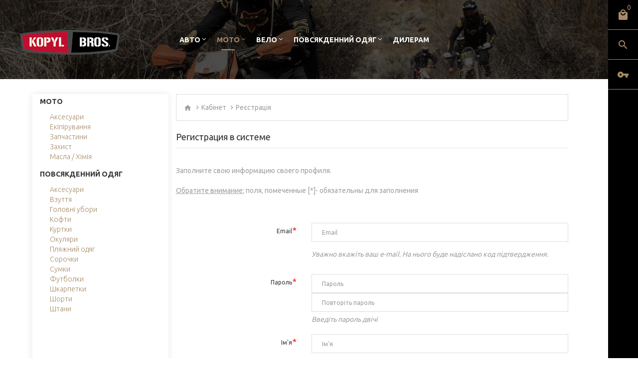

--- FILE ---
content_type: text/html; charset=UTF-8
request_url: https://moto.kopylbros.com/register
body_size: 9294
content:
<!DOCTYPE html>
<!--[if IE]><![endif]-->
<!--[if IE 8 ]><html dir="ltr" lang="en" class="ie8"><![endif]-->
<!--[if IE 9 ]><html dir="ltr" lang="en" class="ie9"><![endif]-->
<!--[if (gt IE 9)|!(IE)]><!-->
<html dir="ltr" lang="en" class="">
<!--<![endif]-->


<head>
	<meta charset="UTF-8" />
	<meta name="viewport" content="width=device-width, initial-scale=1, user-scalable=no">
	<meta http-equiv="X-UA-Compatible" content="IE=edge">

			<title>Реєстрація - Купить экипировку FOX Racing, Leatt brace, Shift Racing, масла Bel-Ray, фильтры Twinair в Украине</title>
<meta name="keywords" content="bicycles, bicycle, accessories, racing, sportswear, distribution" />
<meta name="description" content="Купить экипировку FOX Racing , купить звезды Renthal , руль Renthal Dirtpaw, Pawtector, Sidewinder, Digit, Instinct, Comp5,180, 360, HC, Купить аксессуары для мотоспорта - шлемы SHIFT и Fox V1, защитную экипировку Fox Racing и LEATT brace, технические жидкости и масла Castrol" />
<META name="generator" data="MS-DOS 3.30"/>
	
		<link href="/assets/library/font-awesome/css/font-awesome.min.css" rel="stylesheet" type="text/css" />
	<link href="/assets/stylesheet/material-design.css" rel="stylesheet">
	<link href="/assets/stylesheet/fl-bigmug-line.css" rel="stylesheet">
	<link href="/assets/stylesheet/material-icons.css" rel="stylesheet">
	<link href="//fonts.googleapis.com/css?family=Ubuntu:300,400,500,700" rel="stylesheet">
	<link href="//fonts.googleapis.com/css?family=Arizonia&amp;subset=latin-ext" rel="stylesheet">
	<link href="//fonts.googleapis.com/css?family=Montserrat:300,400,500,600,700,800&amp;subset=cyrillic,cyrillic-ext,latin-ext,vietnamese" rel="stylesheet">

	<link href="/assets/library/bootstrap/css/bootstrap.min.css" rel="stylesheet" media="screen" />
	<link href="/assets/stylesheet/stylesheet.css" rel="stylesheet">
	<link href="/assets/stylesheet/custom.css?4.17" rel="stylesheet">
	<link href="/assets/js/fancybox/jquery.fancybox.css" rel="stylesheet">
	<link href="/assets/stylesheet/photoswipe.css" rel="stylesheet">
	<link href="/assets/stylesheet/homebuilder.css" type="text/css" rel="stylesheet" media="screen" />
	<link href="/assets/library/jquery/datetimepicker/bootstrap-datetimepicker.min.css" type="text/css" rel="stylesheet" media="screen" />
	<link href="/assets/library/jquery/swiper/css/swiper.min.css" type="text/css" rel="stylesheet" media="screen" />
	<link href="/assets/library/jquery/swiper/css/opencart.css" type="text/css" rel="stylesheet" media="screen" />

	<link href="/favicon.png" rel="icon" />

	<script src="/assets/library/jquery/jquery-2.1.1.min.js" type="text/javascript"></script>
	<script src="/assets/library/bootstrap/js/bootstrap.min.js" type="text/javascript"></script>

	<script src="/assets/library/jquery/swiper/js/swiper.jquery.js" type="text/javascript"></script>
	<script src="/assets/js/swiper/swiper.min.js" type="text/javascript"></script>
	<script src="/assets/js/jetimpex_megamenu/superfish.min.js" type="text/javascript"></script>
	<script src="/assets/js/jetimpex_megamenu/jquery.rd-navbar.min.js" type="text/javascript"></script>

	<script src="/assets/library/jquery/datetimepicker/moment/moment.min.js" type="text/javascript"></script>
	<script src="/assets/library/jquery/datetimepicker/moment/moment-with-locales.min.js" type="text/javascript"></script>
	<script src="/assets/library/jquery/datetimepicker/bootstrap-datetimepicker.min.js" type="text/javascript"></script>
	<script src="/assets/library/jquery/jquery.ui.min.js" type="text/javascript"></script>
	<script src="/assets/js/QGear.js?0.04" type="text/javascript" charset="UTF-8"></script>
	<script src="/js/xajax_js/xajax_core.js" type="text/javascript" charset="UTF-8"></script>

							
		
				
						<!-- form data loaded -->

		
				
			<style>
				@media (min-width: 768px) {
				.menu-with-background{
				background: linear-gradient(
		rgba(0, 0, 0, 0.7),
		rgba(0, 0, 0, 0.7)
		),
		
		url(/media/images/banners/top_menu_background/8.jpg)  !important;
		
				background-repeat: no-repeat !important;
				background-position: center !important;
				}
				}
			</style>
		
			
	
		
</head>

<body class="account-login">


<div id="page">
	<div id="page-preloader" class="visible">
		<div class="preloader">
			<div class="squares"></div>
		</div>
	</div>
	<div class="ie-warning">
		<a href="//windows.microsoft.com/en-us/internet-explorer/download-ie">
			<img src="/assets/image/warning_bar_0000_us.jpg" height="75" width="1170" alt="You are using an outdated browser. For a faster, safer browsing experience, upgrade for free today."/>
		</a>
	</div>

	<ul class="side-navbar list-unstyled">
            <li>
            <div class="cart-toggle-wrap" id="sidebar_cart_box">

    <!-- form data loaded -->


    <div class="cart-toggle">
        <span class="close-btn material-design-close47"></span>
        <a class=" material-icons-local_mall" href='/cart'></a>
        <span id="cart-total" class="cart-total">0</span>
    </div>
    <div id="cart" class="toggle-cont-cart">
        <div>
            <ul class="pull-right toggle_cont">
                                    <li>
                        <p class="text-center">Ваш кошик порожній</p>
                    </li>
                            </ul>
        </div>
    </div>
</div>        </li>
        <li>
        <div class="search-toggle-wrap">
            <div class="search-toggle">
                <span class="close-btn material-design-close47"></span>
                <a class="toggle material-icons-search" href='#'></a>
            </div>
            <div class="toggle-cont-search">
                <div><div id="search" class="search">
                        <form action='/search' method="post">
                        <input type="text" name="search_text" value="" placeholder="Поиск"/>
                        <button type="submit" class="button-search" name="submit"><span class="material-icons-search"></span></button>
                        </form>
                    </div></div>
            </div>
        </div>
    </li>
        <li>
        <div class="acc-toggle-wrap">
            <div class="acc-toggle">
                <span class="close-btn material-design-close47"></span>
                <a class="toggle material-icons-vpn_key" href='#'></a>
            </div>
            <div class="toggle-cont-acc">
                <nav id="top-links" class="acc toggle-wrap">
                    <div class="toggle_cont">
                                                    
                            <h4 style="color:white; font-size: 18px; text-transform: uppercase">Вхід в систему</h4>
                            <form action="/login" method="post" enctype="multipart/form-data">
                                <div class="form-group">
                                    <label class="control-label" for="input-email" style="color: white">E-mail:</label>
                                    <input type="text" name="login" value="" placeholder="E-Mail" id="input-email" class="form-control" />
                                </div>
                                <div class="form-group">
                                    <label class="control-label" for="input-password" style="color: white">Пароль:</label>
                                    <input type="password" name="pass" value="" placeholder="Пароль" id="input-password" class="form-control" />
                                    <a href='/forgot' style="text-transform: initial; font-size: 12px; font-weight: normal; text-decoration: underline;">Відновити пароль</a>
                                                                    </div>
                                <div class="cart-toggle-wrap" align="center">
                                    <input type="submit" value="вхід" class="btn btn-l" style="float: none;" />
                                    <br><br>
                                    <button class="loginBtn loginBtn--facebook" onclick="location.href='https://www.facebook.com/v19.0/dialog/oauth?client_id=621406345068206&state=32b80f9d173c6629eb5a8c0ea992c6ac&response_type=code&sdk=php-sdk-5.7.0&redirect_uri=https%3A%2F%2Fkopylbros.com%2Foauth%2Ffacebook&scope=public_profile%2Cemail';return false;">
                                        Продовжити через Facebook
                                    </button>
                                </div>
                            </form>

                            <div class="cart-toggle-wrap text-center" style="width: 100%">
                                <br><br><a href="/register" class="btn btn-l" style="float: none; width: 100%;">Зареєструватись</a>
                            </div>
                        
                    </div>
                </nav>
            </div>
        </div>
    </li>
    </ul>
	<header class="menu-with-background">

				<div class="top-line">
    <div class="container-fluid">
        <div class="row">
            <div class="hidden-xs col-sm-3 col-md-3 col-lg-3 col-xl-3">
                <div id="logo" class="logo" style="z-index: 1;">
                    <a href="//kopylbros.com">
                                                <img src="/assets/image/logo.png" title="todo:kopylbros.com" alt="todo:kopylbros.com" class="img-responsive" />
                    </a>
                </div>
            </div>
            <div class="col-xs-12 col-sm-9 col-md-9 col-lg-9 col-xl-9">
                <div class="navigation">
                    <div class="megamenu">
                        <ul class="sf-menu">
                                                            <li class="sf-with-mega" style="padding-right: 10px;">
    <!-- form data loaded -->

    
        
    
            
        
    
    

    <a href="//auto.kopylbros.com/" data-letters="Авто">Авто</a>
    <ul class="sf-mega" >
        <li class="sf-mega_row">

                            <div class="sf-mega_section" style="width: 25%">
                    <ul>
                                                    <li class="submenu_title">
                                <a href="//auto.kopylbros.com/">Авто</a>
                            </li>
                        
                        
                        
                        
                                                    
                                                            <li>
                                    <a href="//auto.kopylbros.com/catalog/aaa">Audi</a>
                                </li>
                                                                                
                                                            <li>
                                    <a href="//auto.kopylbros.com/catalog/zzz">BMW</a>
                                </li>
                                                                                
                                                            <li>
                                    <a href="//auto.kopylbros.com/catalog/cadillac">Cadillac</a>
                                </li>
                                                                                
                                                            <li>
                                    <a href="//auto.kopylbros.com/catalog/chery">Chery</a>
                                </li>
                                                                                
                                                            <li>
                                    <a href="//auto.kopylbros.com/catalog/chevrolet">Chevrolet</a>
                                </li>
                                                                                
                                                            <li>
                                    <a href="//auto.kopylbros.com/catalog/citroen">Citroen </a>
                                </li>
                                                                                
                                                            <li>
                                    <a href="//auto.kopylbros.com/catalog/daewoo">Daewoo</a>
                                </li>
                                                                                
                                                            <li>
                                    <a href="//auto.kopylbros.com/catalog/daihatsu">Daihatsu</a>
                                </li>
                                                                                
                                                            <li>
                                    <a href="//auto.kopylbros.com/catalog/dodge">Dodge</a>
                                </li>
                                                                                
                                                            <li>
                                    <a href="//auto.kopylbros.com/catalog/dnevnye_xodovye_ogni_drl">DRL </a>
                                </li>
                                                                                
                                                            <li>
                                    <a href="//auto.kopylbros.com/catalog/fiat">Fiat</a>
                                </li>
                                                                                
                                                            <li>
                                    <a href="//auto.kopylbros.com/catalog/ford">Ford</a>
                                </li>
                                                                                
                                                            <li>
                                    <a href="//auto.kopylbros.com/catalog/haval">Haval</a>
                                </li>
                                                                                
                                                            <li>
                                    <a href="//auto.kopylbros.com/catalog/honda">Honda</a>
                                </li>
                                                                                
                                                                                
                                                                                
                                                                                
                                                                                
                                                                                
                                                                                
                                                                                
                                                                                
                                                                                
                                                                                
                                                                                
                                                                                
                                                                                
                                                                                
                                                                                
                                                                                
                                                                                
                                                                                
                                                                                
                                                                                
                                                                                
                                                                                
                                                                                
                                                                                
                                                                                
                                                                                
                                                                                
                                                                                
                                                                                
                                                                                
                                                                                
                                                                                
                                                                                
                                                                                
                                                                                
                                                                                
                                                                                
                                                                                
                                                                                
                                                                                
                                                    

                                            </ul>
                </div>
                            <div class="sf-mega_section" style="width: 25%">
                    <ul>
                        
                        
                        
                        
                                                    
                                                                                
                                                                                
                                                                                
                                                                                
                                                                                
                                                                                
                                                                                
                                                                                
                                                                                
                                                                                
                                                                                
                                                                                
                                                                                
                                                                                
                                                            <li>
                                    <a href="//auto.kopylbros.com/catalog/hyundai">Hyundai</a>
                                </li>
                                                                                
                                                            <li>
                                    <a href="//auto.kopylbros.com/catalog/infiniti">Infiniti</a>
                                </li>
                                                                                
                                                            <li>
                                    <a href="//auto.kopylbros.com/catalog/jaguar">Jaguar</a>
                                </li>
                                                                                
                                                            <li>
                                    <a href="//auto.kopylbros.com/catalog/jeep">Jeep</a>
                                </li>
                                                                                
                                                            <li>
                                    <a href="//auto.kopylbros.com/catalog/kia">Kia</a>
                                </li>
                                                                                
                                                            <li>
                                    <a href="//auto.kopylbros.com/catalog/lada">Lada</a>
                                </li>
                                                                                
                                                            <li>
                                    <a href="//auto.kopylbros.com/catalog/lexus">Lexus </a>
                                </li>
                                                                                
                                                            <li>
                                    <a href="//auto.kopylbros.com/catalog/mazda">Mazda</a>
                                </li>
                                                                                
                                                            <li>
                                    <a href="//auto.kopylbros.com/catalog/mercedes_benz">Mercedes Benz</a>
                                </li>
                                                                                
                                                            <li>
                                    <a href="//auto.kopylbros.com/catalog/mini">Mini</a>
                                </li>
                                                                                
                                                            <li>
                                    <a href="//auto.kopylbros.com/catalog/mitsubishi">Mitsubishi</a>
                                </li>
                                                                                
                                                            <li>
                                    <a href="//auto.kopylbros.com/catalog/nissan">Nissan</a>
                                </li>
                                                                                
                                                            <li>
                                    <a href="//auto.kopylbros.com/catalog/opel">Opel</a>
                                </li>
                                                                                
                                                            <li>
                                    <a href="//auto.kopylbros.com/catalog/peugeot">Peugeot</a>
                                </li>
                                                                                
                                                            <li>
                                    <a href="//auto.kopylbros.com/catalog/porsche">Porsche </a>
                                </li>
                                                                                
                                                                                
                                                                                
                                                                                
                                                                                
                                                                                
                                                                                
                                                                                
                                                                                
                                                                                
                                                                                
                                                                                
                                                                                
                                                                                
                                                                                
                                                                                
                                                                                
                                                                                
                                                                                
                                                                                
                                                                                
                                                                                
                                                                                
                                                                                
                                                                                
                                                                                
                                                    

                                            </ul>
                </div>
                            <div class="sf-mega_section" style="width: 25%">
                    <ul>
                        
                        
                        
                        
                                                    
                                                                                
                                                                                
                                                                                
                                                                                
                                                                                
                                                                                
                                                                                
                                                                                
                                                                                
                                                                                
                                                                                
                                                                                
                                                                                
                                                                                
                                                                                
                                                                                
                                                                                
                                                                                
                                                                                
                                                                                
                                                                                
                                                                                
                                                                                
                                                                                
                                                                                
                                                                                
                                                                                
                                                                                
                                                                                
                                                            <li>
                                    <a href="//auto.kopylbros.com/catalog/range_rover">Range Rover</a>
                                </li>
                                                                                
                                                            <li>
                                    <a href="//auto.kopylbros.com/catalog/renault">Renault</a>
                                </li>
                                                                                
                                                            <li>
                                    <a href="//auto.kopylbros.com/catalog/seat">Seat</a>
                                </li>
                                                                                
                                                            <li>
                                    <a href="//auto.kopylbros.com/catalog/skoda">Skoda</a>
                                </li>
                                                                                
                                                            <li>
                                    <a href="//auto.kopylbros.com/catalog/ssangyong">SsangYong</a>
                                </li>
                                                                                
                                                            <li>
                                    <a href="//auto.kopylbros.com/catalog/subaru">Subaru</a>
                                </li>
                                                                                
                                                            <li>
                                    <a href="//auto.kopylbros.com/catalog/suzuki">Suzuki </a>
                                </li>
                                                                                
                                                            <li>
                                    <a href="//auto.kopylbros.com/catalog/tesla">Tesla</a>
                                </li>
                                                                                
                                                            <li>
                                    <a href="//auto.kopylbros.com/catalog/toyota">Toyota</a>
                                </li>
                                                                                
                                                            <li>
                                    <a href="//auto.kopylbros.com/catalog/volkswagen">Volkswagen</a>
                                </li>
                                                                                
                                                            <li>
                                    <a href="//auto.kopylbros.com/catalog/volvo">Volvo</a>
                                </li>
                                                                                
                                                            <li>
                                    <a href="//auto.kopylbros.com/catalog/boksy_bagazhniki">Автобагажники</a>
                                </li>
                                                                                
                                                            <li>
                                    <a href="//auto.kopylbros.com/catalog/bryzgoviki">Брызговики</a>
                                </li>
                                                                                
                                                            <li>
                                    <a href="//auto.kopylbros.com/catalog/vetroviki">Ветровики</a>
                                </li>
                                                                                
                                                            <li>
                                    <a href="//auto.kopylbros.com/catalog/masla_motornye">Масла моторные</a>
                                </li>
                                                                                
                                                                                
                                                                                
                                                                                
                                                                                
                                                                                
                                                                                
                                                                                
                                                                                
                                                                                
                                                                                
                                                    

                                            </ul>
                </div>
                            <div class="sf-mega_section" style="width: 25%">
                    <ul>
                        
                        
                        
                        
                                                    
                                                                                
                                                                                
                                                                                
                                                                                
                                                                                
                                                                                
                                                                                
                                                                                
                                                                                
                                                                                
                                                                                
                                                                                
                                                                                
                                                                                
                                                                                
                                                                                
                                                                                
                                                                                
                                                                                
                                                                                
                                                                                
                                                                                
                                                                                
                                                                                
                                                                                
                                                                                
                                                                                
                                                                                
                                                                                
                                                                                
                                                                                
                                                                                
                                                                                
                                                                                
                                                                                
                                                                                
                                                                                
                                                                                
                                                                                
                                                                                
                                                                                
                                                                                
                                                                                
                                                                                
                                                            <li>
                                    <a href="//auto.kopylbros.com/catalog/moldingi_dvernye">Молдинги дверные</a>
                                </li>
                                                                                
                                                            <li>
                                    <a href="//auto.kopylbros.com/catalog/dvd">Навигация</a>
                                </li>
                                                                                
                                                            <li>
                                    <a href="//auto.kopylbros.com/catalog/nakladki_dlya_dvernyx_proemov">Накладки дверные</a>
                                </li>
                                                                                
                                                            <li>
                                    <a href="//auto.kopylbros.com/catalog/nakladki_zashhitnye_na_zadnij_bamper">Накладки заднего бампера</a>
                                </li>
                                                                                
                                                            <li>
                                    <a href="//auto.kopylbros.com/catalog/svet">Оптика</a>
                                </li>
                                                                                
                                                            <li>
                                    <a href="//auto.kopylbros.com/catalog/podlokotniki">Подлокотники</a>
                                </li>
                                                                                
                                                            <li>
                                    <a href="//auto.kopylbros.com/catalog/reshetki">Решетки </a>
                                </li>
                                                                                
                                                            <li>
                                    <a href="//auto.kopylbros.com/catalog/spojlery">Спойлеры</a>
                                </li>
                                                                                
                                                            <li>
                                    <a href="//auto.kopylbros.com/catalog/tormoznye_sistemy">Тормозные системы</a>
                                </li>
                                                                                
                                                            <li>
                                    <a href="//auto.kopylbros.com/catalog/universalnoe">Универсальное</a>
                                </li>
                                                                                
                                                            <li>
                                    <a href="//auto.kopylbros.com/catalog/shtorki_okonnye">Шторки оконные</a>
                                </li>
                                                    

                                            </ul>
                </div>
            
                                </li>
    </ul>
</li>
<li class="sf-with-mega" style="padding-right: 10px;">
    <!-- form data loaded -->

    

    <a href="//moto.kopylbros.com/" data-letters="Мото">Мото</a>
    <ul class="sf-mega" >
        <li class="sf-mega_row">
            <div class="sf-mega_section" style="width: 50%">
                <ul>
                    <li class="submenu_title">
                        <a href="//moto.kopylbros.com/">Мото</a>
                    </li>
                                                                                                    <li>
                                <a href="//moto.kopylbros.com/catalog/shlemy">Аксесуари</a>
                            </li>
                                                                                <li>
                                <a href="//moto.kopylbros.com/catalog/ekipirovka1">Екіпірування</a>
                            </li>
                                                                                <li>
                                <a href="//moto.kopylbros.com/catalog/zapchasti_i_rasxodniki">Запчастини</a>
                            </li>
                                                                                <li>
                                <a href="//moto.kopylbros.com/catalog/zashhita1">Захист</a>
                            </li>
                                                                                <li>
                                <a href="//moto.kopylbros.com/catalog/zapchasti1">Масла / Хімія</a>
                            </li>
                                            
                    <br>
                    <li class="submenu_title">
                        <a href="//kopylbros.com/configurator">Підбір запчастин</a>
                    </li>

                </ul>
            </div>


            <!-- form data loaded -->

                            <div class="sf-mega_section" style="width: 50%">
                    <div class="megamenu_module">
                        <div id="banner0" class="banners">
                            <div class="banner-menu">
                                <div class="banner-box">
                                    <a class="clearfix" href="http://moto.kopylbros.com/">
                                        <img src="/media/images/banners/top_menu_banner/7.jpg" alt="banner-menu" class="img-responsive" />
                                        <div class="s-desc">
                                            <h2></h2>
                                            <h5></h5>
                                        </div>
                                    </a>
                                </div>
                            </div>
                        </div>
                    </div>
                </div>
                    </li>
    </ul>
</li>
<li class="sf-with-mega" style="padding-right: 10px;">
    <!-- form data loaded -->

    

    <a href="//velo.kopylbros.com/" data-letters="Вело">Вело</a>
    <ul class="sf-mega" >
        <li class="sf-mega_row">
            <div class="sf-mega_section" style="width: 50%">
                <ul>
                    <li class="submenu_title">
                        <a href="//velo.kopylbros.com/">Вело</a>
                    </li>
                                                                                                    <li>
                                <a href="//velo.kopylbros.com/catalog/aksessuary">Аксесуари</a>
                            </li>
                                                                                <li>
                                <a href="//velo.kopylbros.com/catalog/ekipirovka">Екіпірування</a>
                            </li>
                                                                                <li>
                                <a href="//velo.kopylbros.com/catalog/zashhita">Захист</a>
                            </li>
                                                                                <li>
                                <a href="//velo.kopylbros.com/catalog/zapchasti">Компоненти</a>
                            </li>
                                                                                <li>
                                <a href="//velo.kopylbros.com/catalog/masla_ximiya">Масла / Хімія</a>
                            </li>
                                                            </ul>
            </div>
            <!-- form data loaded -->

                            <div class="sf-mega_section" style="width: 50%">
                    <div class="megamenu_module">
                        <div id="banner0" class="banners">
                            <div class="banner-menu">
                                <div class="banner-box">
                                    <a class="clearfix" href="http://velo.kopylbros.com/">
                                        <img src="/media/images/banners/top_menu_banner/15.jpg" alt="banner-menu" class="img-responsive" />
                                        <div class="s-desc">
                                            <h2></h2>
                                            <h5></h5>
                                        </div>
                                    </a>
                                </div>
                            </div>
                        </div>
                    </div>
                </div>
                    </li>
    </ul>
</li>

<li class="sf-with-mega" style="padding-right: 10px;">
    <!-- form data loaded -->

    
        
    
            
        
    
    

    <a href="//kopylbros.com/catalog/povsednevnaya_odezhda" data-letters="Повсякденний одяг">Повсякденний одяг</a>
    <ul class="sf-mega" >
        <li class="sf-mega_row">

                            <div class="sf-mega_section" style="width: 25%">
                    <ul>
                                                    <li class="submenu_title">
                                <a href="//kopylbros.com/catalog/masla_ximiya">Повсякденний одяг</a>
                            </li>
                        
                        
                        
                        
                                                    
                                                            <li>
                                    <a href="//kopylbros.com/catalog/aksesuari3">Аксесуари</a>
                                </li>
                                                                                
                                                            <li>
                                    <a href="//kopylbros.com/catalog/obuv">Взуття</a>
                                </li>
                                                                                
                                                            <li>
                                    <a href="//kopylbros.com/catalog/kepki1">Головні убори</a>
                                </li>
                                                                                
                                                            <li>
                                    <a href="//kopylbros.com/catalog/xudi">Кофти</a>
                                </li>
                                                                                
                                                            <li>
                                    <a href="//kopylbros.com/catalog/kurtki2">Куртки</a>
                                </li>
                                                                                
                                                            <li>
                                    <a href="//kopylbros.com/catalog/ochki2">Окуляри</a>
                                </li>
                                                                                
                                                            <li>
                                    <a href="//kopylbros.com/catalog/plyazhnij_odyag">Пляжний одяг</a>
                                </li>
                                                                                
                                                                                
                                                                                
                                                                                
                                                                                
                                                                                
                                                    

                                            </ul>
                </div>
                            <div class="sf-mega_section" style="width: 25%">
                    <ul>
                        
                        
                        
                        
                                                    
                                                                                
                                                                                
                                                                                
                                                                                
                                                                                
                                                                                
                                                                                
                                                            <li>
                                    <a href="//kopylbros.com/catalog/rubaxi">Сорочки</a>
                                </li>
                                                                                
                                                            <li>
                                    <a href="//kopylbros.com/catalog/sumki5">Сумки</a>
                                </li>
                                                                                
                                                            <li>
                                    <a href="//kopylbros.com/catalog/futbyulki">Футболки</a>
                                </li>
                                                                                
                                                            <li>
                                    <a href="//kopylbros.com/catalog/noski1">Шкарпетки</a>
                                </li>
                                                                                
                                                            <li>
                                    <a href="//kopylbros.com/catalog/shorty2">Шорти</a>
                                </li>
                                                                                
                                                            <li>
                                    <a href="//kopylbros.com/catalog/shtany2">Штани</a>
                                </li>
                                                    

                                            </ul>
                </div>
                        <!-- form data loaded -->

                            <div class="sf-mega_section" style="width: 50%">
                    <div class="megamenu_module">
                        <div id="banner0" class="banners">
                            <div class="banner-menu">
                                <div class="banner-box">
                                    <a class="clearfix" href="http://kopylbros.com/catalog/povsednevnaya_odezhda">
                                        <img src="/media/images/banners/top_menu_banner/16.jpg" alt="banner-menu" class="img-responsive" />
                                        <div class="s-desc">
                                            <h2></h2>
                                            <h5></h5>
                                        </div>
                                    </a>
                                </div>
                            </div>
                        </div>
                    </div>
                </div>
            

                                </li>
    </ul>
</li>
<li>
    <a href="/dealers/" data-letters="Дилерам">Дилерам</a>
</li>                            
            </ul>
        </div>
        
            <script>
                ;(function ($) {
                    $(window).on('load', function () {
                        var o = $('.sf-menu');
                        o.superfish();
                        o.find('li a').each(function () {
                            if (window.location.href.indexOf($(this).attr('href')) >= 0 || $(this).attr('href').indexOf('index.php?route=common/home') >= 0 || $(this).attr('href') === '/'){
                                $(this).addClass('active');
                                return;
                            }
                        })
                        if (o.parents('aside').length){
                            var width = $('.container').outerWidth() - $('aside').outerWidth();
                            o.find('.sf-mega').each(function () {
                                $(this).width(width);
                            })
                        }
                    });
                })(jQuery);
            </script>
        


    </div>
</div>
        </div>
    </div>
</div>
		
			</header>

	
		<script>
			;(function ($) {
				if ('.common-home') {
					function headerWidth() {
						$('header').css('min-height', $('.header_modules').height());
					}
					$(window).on('load resize', headerWidth);
				}
			})(jQuery);
		</script>
	

		<div id="information-information" class="container">
		
		<div class="row" style="display: -webkit-box; display: -webkit-flex; display: -ms-flexbox; display: flex; flex-wrap: wrap;">

										<div class="col-xl-2 col-lg-3 col-md-4 hidden-xs hidden-sm" style="background: #fff;-webkit-box-shadow: 0 0 14px rgba(0,0,0,.09);-moz-box-shadow: 0 0 14px rgba(0,0,0,.09);box-shadow: 0 0 14px rgba(0,0,0,.09); display: flex; flex-direction: column;">
					<div class="left-categories">
						
<!-- Если пользователь дилер - прячем левое меню категорий -->
            
            
    <div class="section_title"><a href="/catalog/moto" title="Запчастини, екіпіровка та аксесуари — щоб кожна поїздка була безпечною, комфортною та драйвовою.">Мото</a></div>
<ul><li><a href="/catalog/shlemy" title="Защита мотоцикла
Защита рук
Наклейки
Светотехника
Сервисные продукты
Сопутствующее">Аксесуари</a></li>
<li><a href="/catalog/ekipirovka1" title="Джерси
Джерси - детские
Комплекты форм
Комплекты форм - детские
Куртки
Носки
Перчатки
Перчатки - детские
Перчатки - зимние
Сумки
Термобелье
Штаны
Штаны - детские">Екіпірування</a></li>
<li><a href="/catalog/zapchasti_i_rasxodniki" title="Грипсы и аксессуары
Диски сцепления
Звезды ведомые
Звезды ведущие
Крепления руля
Пластик
Пластик комплекты
Подушки на руль
Приводные цепи - Competition
Приводные цепи - Motocross
Приводные цепи - Off-Road
Приводные цепи - Street
Рули/Clip-Ons
Сиденья/Чехлы
Слайдера/Ловушки/Ролики
Тормозные колодки - ATV/UTV/SXS
Тормозные колодки - Competition
Тормозные колодки - Off-Road
Тормозные колодки - Scooter
Тормозные колодки - Street
Тормозные колодки - V-Twin
Фильтры воздушные
Фильтры масляные">Запчастини</a></li>
<li><a href="/catalog/zashhita1" title="Боты
Боты - детские
Боты - расходники
Защита тела
Защита тела - детские
Защита шеи
Наколенники
Наколенники - расходники
Налокотники
Очки
Очки - детские
Очки - расходники
Пояса
Шлемы
Шлемы - детские
Шлемы - расходники
Шорты">Захист</a></li>
<li><a href="/catalog/zapchasti1" title="Антифризы
Комплекты масло/фильтр
Масла гидравлические
Масла моторные - 2T
Масла моторные - ATV/UTV/SXS
Масла моторные - Mineral
Масла моторные - Off-Road
Масла моторные - Semi Synthetic
Масла моторные - Synthetic
Масла моторные - V-Twin
Масла трансмиссионные
Масла фильтровые
Сервисные продукты
Смазки цепей
Тормозные жидкости">Масла / Хімія</a></li>
</ul><div class="section_title"><a href="/catalog/povsednevnaya_odezhda" title="Одяг, у якому комфорт і практичність поєднуються зі стилем.">Повсякденний одяг</a></div>
<ul><li><a href="/catalog/aksesuari3" title="Аксесуари">Аксесуари</a></li>
<li><a href="/catalog/obuv" title="Взуття">Взуття</a></li>
<li><a href="/catalog/kepki1" title="Головні убори">Головні убори</a></li>
<li><a href="/catalog/xudi" title="Кофти">Кофти</a></li>
<li><a href="/catalog/kurtki2" title="Куртки">Куртки</a></li>
<li><a href="/catalog/ochki2" title="Окуляри">Окуляри</a></li>
<li><a href="/catalog/plyazhnij_odyag" title="Пляжний одяг">Пляжний одяг</a></li>
<li><a href="/catalog/rubaxi" title="Сорочки">Сорочки</a></li>
<li><a href="/catalog/sumki5" title="Сумки">Сумки</a></li>
<li><a href="/catalog/futbyulki" title="Футболки">Футболки</a></li>
<li><a href="/catalog/noski1" title="Шкарпетки">Шкарпетки</a></li>
<li><a href="/catalog/shorty2" title="Стильные и удобные повседневные шорты.">Шорти</a></li>
<li><a href="/catalog/shtany2" title="Брюки
Джинсы
Штаны">Штани</a></li>
</ul>
					</div>
				</div>
													<div class="col-xl-10 col-lg-9 col-md-8 col-sm-12 col-xs-12" style="display: flex; flex-direction: column;">
															
						<script src="https://www.google.com/recaptcha/api.js" async defer></script>

<ul class="breadcrumb">
	<li><a href="/"><i class="fa fa-home"></i></a></li>
	<li><a href="/mypage">Кабінет</a></li>
	<li><a href="/register">Реєстрація</a></li>
</ul>


	<div class="row">
		<div id="content" class="col-sm-12">

			<!-- form data loaded -->

			<!-- form data loaded -->

			<form action="" method="post" enctype="multipart/form-data" name="form"  class="form-horizontal">
				<fieldset>
					<legend>Регистрация в системе
</legend>

					<p><p>Заполните свою информацию своего профиля.</p>
<p><span style="text-decoration: underline;">Обратите внимание:</span> поля, помеченные [*]- обязательны для заполнения</p>
<p>&nbsp;</p></p>


					
					

					<div class="form-group required">
						<label class="col-sm-4 control-label" for="input-email">Email</label>
						<div class="col-sm-8">
							<input type="email" name="email" value="" placeholder="Email" id="input-email" class="form-control" />
							<em><p><p>Уважно вкажіть ваш e-mail. На нього буде надіслано код підтвердження.</p></p>
</em>
						</div>
					</div>

					<div class="form-group required">
						<label class="col-sm-4 control-label" for="input-password">Пароль</label>
						<div class="col-sm-8">
							<input type="password" name="password1" value="" placeholder="Пароль" id="input-password" class="form-control" />
							<input type="password" name="password2" value="" placeholder="Повторіть пароль" id="input-password2" class="form-control" />
							<em>Введіть пароль двічі</em>
						</div>
					</div>

					<div class="form-group required">
						<label class="col-sm-4 control-label" for="input-fname">Ім'я</label>
						<div class="col-sm-8">
							<input type="text" name="fname" value="" placeholder="Ім'я" id="input-fname" class="form-control" />
						</div>
					</div>
					<div class="form-group required">
						<label class="col-sm-4 control-label" for="input-lname">Прізвище</label>
						<div class="col-sm-8">
							<input type="text" name="lname" value="" placeholder="Прізвище" id="input-lname" class="form-control" />
						</div>
					</div>
					<div class="form-group">
						<label class="col-sm-4 control-label" for="input-mname">По батькові</label>
						<div class="col-sm-8">
							<input type="text" name="mname" value="" placeholder="По батькові" id="input-mname" class="form-control" />
						</div>
					</div>

					<div class="form-group required">
						<label class="col-sm-4 control-label" for="input-mname">Захист від ботів</label>
						<div class="col-sm-8">
							<div class="g-recaptcha" data-sitekey="6Le7t5YUAAAAANovDgOBh_5Ib7vct56VIOdTHUr8"></div>
						</div>
					</div>

					<div class="form-group">
						<div class="col-sm-12 text-center">
														<input type="checkbox" name="agree_terms" value="1" id="agree_terms" >
							<label for="agree_terms">Я підтверджую, що я прочитав 
							<a href='/terms.html' target="_blank" style="text-decoration: underline; cursor: pointer"><b>Угоду користувача</b></a> і згоден з нею</label>

						</div>
					</div>

				</fieldset>
				<div class="buttons clearfix">
					<div class="pull-right">
						<input type="submit" value="Зареєструватись" class="btn btn-primary" />
					</div>
				</div>
			</form>
		</div>
	</div>
									</div>
			</div>
		</div>
		
		<footer>
    <div class="container">
        <div class="footer_modules">
            <div  class="homebuilder clearfix ">
                <div class="tm-container " >
                    <div class="tm-inner">

                        <div class="row row-level-1 ">
                            <div class="row-inner  clearfix" align="center" style="margin: 0px 0 10px; padding: 10px 15px; border: 1px solid #dbdcdd; -webkit-border-radius: 0; -moz-border-radius: 0; border-radius: 0; background: #fff; line-height: 30px;">
                                <!-- form data loaded -->

                                <div class="row justify-content-center text-center">
	<!-- form data loaded -->

										<div class="col-md-2 col-lg-2 col-sm-3 col-xs-4 align-self-center center-block" style="padding-bottom: 15px; padding-top: 15px; ">
					<a href="/brands/100_percent"><img src="/media/images/brand/thumb/25.png" alt="100 Percent" style="height: 50px;" /></a>
				</div>
												<div class="col-md-2 col-lg-2 col-sm-3 col-xs-4 align-self-center center-block" style="padding-bottom: 15px; padding-top: 15px; ">
					<a href="/brands/afam"><img src="/media/images/brand/thumb/41.png" alt="AFAM" style="height: 50px;" /></a>
				</div>
																	<div class="col-md-2 col-lg-2 col-sm-3 col-xs-4 align-self-center center-block" style="padding-bottom: 15px; padding-top: 15px; ">
					<a href="/brands/belray_oil"><img src="/media/images/brand/thumb/27.png" alt="Bel-Ray Oil" style="height: 50px;" /></a>
				</div>
												<div class="col-md-2 col-lg-2 col-sm-3 col-xs-4 align-self-center center-block" style="padding-bottom: 15px; padding-top: 15px; ">
					<a href="/brands/joes_no_flats"><img src="/media/images/brand/thumb/11.png" alt="Joes No Flats" style="height: 50px;" /></a>
				</div>
												<div class="col-md-2 col-lg-2 col-sm-3 col-xs-4 align-self-center center-block" style="padding-bottom: 15px; padding-top: 15px; ">
					<a href="/brands/leatt"><img src="/media/images/brand/thumb/7.png" alt="Leatt" style="height: 50px;" /></a>
				</div>
												<div class="col-md-2 col-lg-2 col-sm-3 col-xs-4 align-self-center center-block" style="padding-bottom: 15px; padding-top: 15px; ">
					<a href="/brands/maxima"><img src="/media/images/brand/thumb/35.png" alt="Maxima" style="height: 50px;" /></a>
				</div>
												<div class="col-md-2 col-lg-2 col-sm-3 col-xs-4 align-self-center center-block" style="padding-bottom: 15px; padding-top: 15px; ">
					<a href="/brands/pod_active"><img src="/media/images/brand/thumb/28.png" alt="POD Active" style="height: 50px;" /></a>
				</div>
												<div class="col-md-2 col-lg-2 col-sm-3 col-xs-4 align-self-center center-block" style="padding-bottom: 15px; padding-top: 15px; ">
					<a href="/brands/polisport"><img src="/media/images/brand/thumb/32.png" alt="Polisport" style="height: 50px;" /></a>
				</div>
												<div class="col-md-2 col-lg-2 col-sm-3 col-xs-4 align-self-center center-block" style="padding-bottom: 15px; padding-top: 15px; ">
					<a href="/brands/pro_filter"><img src="/media/images/brand/thumb/37.png" alt="Pro Filter" style="height: 50px;" /></a>
				</div>
												<div class="col-md-2 col-lg-2 col-sm-3 col-xs-4 align-self-center center-block" style="padding-bottom: 15px; padding-top: 15px; ">
					<a href="/brands/regina"><img src="/media/images/brand/thumb/43.png" alt="Regina" style="height: 50px;" /></a>
				</div>
												<div class="col-md-2 col-lg-2 col-sm-3 col-xs-4 align-self-center center-block" style="padding-bottom: 15px; padding-top: 15px; ">
					<a href="/brands/ride_concepts"><img src="/media/images/brand/thumb/36.png" alt="Ride Concepts" style="height: 50px;" /></a>
				</div>
												<div class="col-md-2 col-lg-2 col-sm-3 col-xs-4 align-self-center center-block" style="padding-bottom: 15px; padding-top: 15px; ">
					<a href="/brands/sbs_friction"><img src="/media/images/brand/thumb/39.png" alt="SBS Friction" style="height: 50px;" /></a>
				</div>
												<div class="col-md-2 col-lg-2 col-sm-3 col-xs-4 align-self-center center-block" style="padding-bottom: 15px; padding-top: 15px; ">
					<a href="/brands/shift"><img src="/media/images/brand/thumb/16.png" alt="Shift" style="height: 50px;" /></a>
				</div>
																	<div class="col-md-2 col-lg-2 col-sm-3 col-xs-4 align-self-center center-block" style="padding-bottom: 15px; padding-top: 15px; ">
					<a href="/brands/uswe"><img src="/media/images/brand/thumb/38.png" alt="USWE" style="height: 50px;" /></a>
				</div>
												<div class="col-md-2 col-lg-2 col-sm-3 col-xs-4 align-self-center center-block" style="padding-bottom: 15px; padding-top: 15px; ">
					<a href="/brands/renthal"><img src="/media/images/brand/thumb/30.png" alt="Renthal" style="height: 50px;" /></a>
				</div>
												<div class="col-md-2 col-lg-2 col-sm-3 col-xs-4 align-self-center center-block" style="padding-bottom: 15px; padding-top: 15px; ">
					<a href="/brands/fox_head"><img src="/media/images/brand/thumb/5.png" alt="Fox Head" style="height: 50px;" /></a>
				</div>
						</div>

			                            </div>
                            <div class="row-inner  clearfix" align="center" >
                                                                <div class="col-inner " style="padding-top: 20px;">
                                    <div data-match-height="items-f">
                                        <ul class="box-content list-unstyled">
                                            <li style="display: inline; padding-left: 10px; padding-right: 10px;"><a href="/articles">Статті</a></li>
                                            <li style="display: inline; padding-left: 10px; padding-right: 10px;"><a href="/news">Новини</a></li>
                                            <li style="display: inline; padding-left: 10px; padding-right: 10px;"><a href="/about">Про магазин</a></li>
                                            <li style="display: inline; padding-left: 10px; padding-right: 10px;"><a href="/contacts">Контакти</a></li>
                                            <li style="display: inline; padding-left: 10px; padding-right: 10px;"><a href="/catalogs">Каталоги</a></li>
                                            <li style="display: inline; padding-left: 10px; padding-right: 10px;"><a href="/shipping">Оплата / доставка</a></li>
                                            <li style="display: inline; padding-left: 10px; padding-right: 10px;"><a href="/brands">Бренди</a></li>
                                            <li style="display: inline; padding-left: 10px; padding-right: 10px;"><a href="/dealers/">Дилерам</a></li>
                                        </ul>
                                    </div>
                                </div>

                            </div>
                        </div>
                    </div>
                </div>
            </div>

        </div>
        <div class="copyright" align="right" style="margin-top: 25px;">
            <p style="float:right">&copy; <a href="/">KopylBros.com</a><br /> 2012-2026</p><!-- [[%FOOTER_LINK]] -->
        </div>
    </div>
</footer>
		<div class="ajax-overlay"></div>
		<div class="ajax-quickview-overlay">
			<span class="ajax-quickview-overlay__preloader"></span>
		</div>
	</div>

	<script src="/assets/js/jquery.elevatezoom.js" type="text/javascript"></script>
	<script src="/assets/js/device.min.js" type="text/javascript"></script>
	<script src="/assets/js/livesearch.min.js" type="text/javascript"></script>
	<script src="/assets/js/common.js" type="text/javascript"></script>
	<script src="/assets/js/script.js?1.6" type="text/javascript"></script>
	<script src="/assets/js/sweetalert2.all.min.js"></script>

	</body>
</html>

--- FILE ---
content_type: text/html; charset=utf-8
request_url: https://www.google.com/recaptcha/api2/anchor?ar=1&k=6Le7t5YUAAAAANovDgOBh_5Ib7vct56VIOdTHUr8&co=aHR0cHM6Ly9tb3RvLmtvcHlsYnJvcy5jb206NDQz&hl=en&v=PoyoqOPhxBO7pBk68S4YbpHZ&size=normal&anchor-ms=20000&execute-ms=30000&cb=mou0vzbw0rv8
body_size: 50443
content:
<!DOCTYPE HTML><html dir="ltr" lang="en"><head><meta http-equiv="Content-Type" content="text/html; charset=UTF-8">
<meta http-equiv="X-UA-Compatible" content="IE=edge">
<title>reCAPTCHA</title>
<style type="text/css">
/* cyrillic-ext */
@font-face {
  font-family: 'Roboto';
  font-style: normal;
  font-weight: 400;
  font-stretch: 100%;
  src: url(//fonts.gstatic.com/s/roboto/v48/KFO7CnqEu92Fr1ME7kSn66aGLdTylUAMa3GUBHMdazTgWw.woff2) format('woff2');
  unicode-range: U+0460-052F, U+1C80-1C8A, U+20B4, U+2DE0-2DFF, U+A640-A69F, U+FE2E-FE2F;
}
/* cyrillic */
@font-face {
  font-family: 'Roboto';
  font-style: normal;
  font-weight: 400;
  font-stretch: 100%;
  src: url(//fonts.gstatic.com/s/roboto/v48/KFO7CnqEu92Fr1ME7kSn66aGLdTylUAMa3iUBHMdazTgWw.woff2) format('woff2');
  unicode-range: U+0301, U+0400-045F, U+0490-0491, U+04B0-04B1, U+2116;
}
/* greek-ext */
@font-face {
  font-family: 'Roboto';
  font-style: normal;
  font-weight: 400;
  font-stretch: 100%;
  src: url(//fonts.gstatic.com/s/roboto/v48/KFO7CnqEu92Fr1ME7kSn66aGLdTylUAMa3CUBHMdazTgWw.woff2) format('woff2');
  unicode-range: U+1F00-1FFF;
}
/* greek */
@font-face {
  font-family: 'Roboto';
  font-style: normal;
  font-weight: 400;
  font-stretch: 100%;
  src: url(//fonts.gstatic.com/s/roboto/v48/KFO7CnqEu92Fr1ME7kSn66aGLdTylUAMa3-UBHMdazTgWw.woff2) format('woff2');
  unicode-range: U+0370-0377, U+037A-037F, U+0384-038A, U+038C, U+038E-03A1, U+03A3-03FF;
}
/* math */
@font-face {
  font-family: 'Roboto';
  font-style: normal;
  font-weight: 400;
  font-stretch: 100%;
  src: url(//fonts.gstatic.com/s/roboto/v48/KFO7CnqEu92Fr1ME7kSn66aGLdTylUAMawCUBHMdazTgWw.woff2) format('woff2');
  unicode-range: U+0302-0303, U+0305, U+0307-0308, U+0310, U+0312, U+0315, U+031A, U+0326-0327, U+032C, U+032F-0330, U+0332-0333, U+0338, U+033A, U+0346, U+034D, U+0391-03A1, U+03A3-03A9, U+03B1-03C9, U+03D1, U+03D5-03D6, U+03F0-03F1, U+03F4-03F5, U+2016-2017, U+2034-2038, U+203C, U+2040, U+2043, U+2047, U+2050, U+2057, U+205F, U+2070-2071, U+2074-208E, U+2090-209C, U+20D0-20DC, U+20E1, U+20E5-20EF, U+2100-2112, U+2114-2115, U+2117-2121, U+2123-214F, U+2190, U+2192, U+2194-21AE, U+21B0-21E5, U+21F1-21F2, U+21F4-2211, U+2213-2214, U+2216-22FF, U+2308-230B, U+2310, U+2319, U+231C-2321, U+2336-237A, U+237C, U+2395, U+239B-23B7, U+23D0, U+23DC-23E1, U+2474-2475, U+25AF, U+25B3, U+25B7, U+25BD, U+25C1, U+25CA, U+25CC, U+25FB, U+266D-266F, U+27C0-27FF, U+2900-2AFF, U+2B0E-2B11, U+2B30-2B4C, U+2BFE, U+3030, U+FF5B, U+FF5D, U+1D400-1D7FF, U+1EE00-1EEFF;
}
/* symbols */
@font-face {
  font-family: 'Roboto';
  font-style: normal;
  font-weight: 400;
  font-stretch: 100%;
  src: url(//fonts.gstatic.com/s/roboto/v48/KFO7CnqEu92Fr1ME7kSn66aGLdTylUAMaxKUBHMdazTgWw.woff2) format('woff2');
  unicode-range: U+0001-000C, U+000E-001F, U+007F-009F, U+20DD-20E0, U+20E2-20E4, U+2150-218F, U+2190, U+2192, U+2194-2199, U+21AF, U+21E6-21F0, U+21F3, U+2218-2219, U+2299, U+22C4-22C6, U+2300-243F, U+2440-244A, U+2460-24FF, U+25A0-27BF, U+2800-28FF, U+2921-2922, U+2981, U+29BF, U+29EB, U+2B00-2BFF, U+4DC0-4DFF, U+FFF9-FFFB, U+10140-1018E, U+10190-1019C, U+101A0, U+101D0-101FD, U+102E0-102FB, U+10E60-10E7E, U+1D2C0-1D2D3, U+1D2E0-1D37F, U+1F000-1F0FF, U+1F100-1F1AD, U+1F1E6-1F1FF, U+1F30D-1F30F, U+1F315, U+1F31C, U+1F31E, U+1F320-1F32C, U+1F336, U+1F378, U+1F37D, U+1F382, U+1F393-1F39F, U+1F3A7-1F3A8, U+1F3AC-1F3AF, U+1F3C2, U+1F3C4-1F3C6, U+1F3CA-1F3CE, U+1F3D4-1F3E0, U+1F3ED, U+1F3F1-1F3F3, U+1F3F5-1F3F7, U+1F408, U+1F415, U+1F41F, U+1F426, U+1F43F, U+1F441-1F442, U+1F444, U+1F446-1F449, U+1F44C-1F44E, U+1F453, U+1F46A, U+1F47D, U+1F4A3, U+1F4B0, U+1F4B3, U+1F4B9, U+1F4BB, U+1F4BF, U+1F4C8-1F4CB, U+1F4D6, U+1F4DA, U+1F4DF, U+1F4E3-1F4E6, U+1F4EA-1F4ED, U+1F4F7, U+1F4F9-1F4FB, U+1F4FD-1F4FE, U+1F503, U+1F507-1F50B, U+1F50D, U+1F512-1F513, U+1F53E-1F54A, U+1F54F-1F5FA, U+1F610, U+1F650-1F67F, U+1F687, U+1F68D, U+1F691, U+1F694, U+1F698, U+1F6AD, U+1F6B2, U+1F6B9-1F6BA, U+1F6BC, U+1F6C6-1F6CF, U+1F6D3-1F6D7, U+1F6E0-1F6EA, U+1F6F0-1F6F3, U+1F6F7-1F6FC, U+1F700-1F7FF, U+1F800-1F80B, U+1F810-1F847, U+1F850-1F859, U+1F860-1F887, U+1F890-1F8AD, U+1F8B0-1F8BB, U+1F8C0-1F8C1, U+1F900-1F90B, U+1F93B, U+1F946, U+1F984, U+1F996, U+1F9E9, U+1FA00-1FA6F, U+1FA70-1FA7C, U+1FA80-1FA89, U+1FA8F-1FAC6, U+1FACE-1FADC, U+1FADF-1FAE9, U+1FAF0-1FAF8, U+1FB00-1FBFF;
}
/* vietnamese */
@font-face {
  font-family: 'Roboto';
  font-style: normal;
  font-weight: 400;
  font-stretch: 100%;
  src: url(//fonts.gstatic.com/s/roboto/v48/KFO7CnqEu92Fr1ME7kSn66aGLdTylUAMa3OUBHMdazTgWw.woff2) format('woff2');
  unicode-range: U+0102-0103, U+0110-0111, U+0128-0129, U+0168-0169, U+01A0-01A1, U+01AF-01B0, U+0300-0301, U+0303-0304, U+0308-0309, U+0323, U+0329, U+1EA0-1EF9, U+20AB;
}
/* latin-ext */
@font-face {
  font-family: 'Roboto';
  font-style: normal;
  font-weight: 400;
  font-stretch: 100%;
  src: url(//fonts.gstatic.com/s/roboto/v48/KFO7CnqEu92Fr1ME7kSn66aGLdTylUAMa3KUBHMdazTgWw.woff2) format('woff2');
  unicode-range: U+0100-02BA, U+02BD-02C5, U+02C7-02CC, U+02CE-02D7, U+02DD-02FF, U+0304, U+0308, U+0329, U+1D00-1DBF, U+1E00-1E9F, U+1EF2-1EFF, U+2020, U+20A0-20AB, U+20AD-20C0, U+2113, U+2C60-2C7F, U+A720-A7FF;
}
/* latin */
@font-face {
  font-family: 'Roboto';
  font-style: normal;
  font-weight: 400;
  font-stretch: 100%;
  src: url(//fonts.gstatic.com/s/roboto/v48/KFO7CnqEu92Fr1ME7kSn66aGLdTylUAMa3yUBHMdazQ.woff2) format('woff2');
  unicode-range: U+0000-00FF, U+0131, U+0152-0153, U+02BB-02BC, U+02C6, U+02DA, U+02DC, U+0304, U+0308, U+0329, U+2000-206F, U+20AC, U+2122, U+2191, U+2193, U+2212, U+2215, U+FEFF, U+FFFD;
}
/* cyrillic-ext */
@font-face {
  font-family: 'Roboto';
  font-style: normal;
  font-weight: 500;
  font-stretch: 100%;
  src: url(//fonts.gstatic.com/s/roboto/v48/KFO7CnqEu92Fr1ME7kSn66aGLdTylUAMa3GUBHMdazTgWw.woff2) format('woff2');
  unicode-range: U+0460-052F, U+1C80-1C8A, U+20B4, U+2DE0-2DFF, U+A640-A69F, U+FE2E-FE2F;
}
/* cyrillic */
@font-face {
  font-family: 'Roboto';
  font-style: normal;
  font-weight: 500;
  font-stretch: 100%;
  src: url(//fonts.gstatic.com/s/roboto/v48/KFO7CnqEu92Fr1ME7kSn66aGLdTylUAMa3iUBHMdazTgWw.woff2) format('woff2');
  unicode-range: U+0301, U+0400-045F, U+0490-0491, U+04B0-04B1, U+2116;
}
/* greek-ext */
@font-face {
  font-family: 'Roboto';
  font-style: normal;
  font-weight: 500;
  font-stretch: 100%;
  src: url(//fonts.gstatic.com/s/roboto/v48/KFO7CnqEu92Fr1ME7kSn66aGLdTylUAMa3CUBHMdazTgWw.woff2) format('woff2');
  unicode-range: U+1F00-1FFF;
}
/* greek */
@font-face {
  font-family: 'Roboto';
  font-style: normal;
  font-weight: 500;
  font-stretch: 100%;
  src: url(//fonts.gstatic.com/s/roboto/v48/KFO7CnqEu92Fr1ME7kSn66aGLdTylUAMa3-UBHMdazTgWw.woff2) format('woff2');
  unicode-range: U+0370-0377, U+037A-037F, U+0384-038A, U+038C, U+038E-03A1, U+03A3-03FF;
}
/* math */
@font-face {
  font-family: 'Roboto';
  font-style: normal;
  font-weight: 500;
  font-stretch: 100%;
  src: url(//fonts.gstatic.com/s/roboto/v48/KFO7CnqEu92Fr1ME7kSn66aGLdTylUAMawCUBHMdazTgWw.woff2) format('woff2');
  unicode-range: U+0302-0303, U+0305, U+0307-0308, U+0310, U+0312, U+0315, U+031A, U+0326-0327, U+032C, U+032F-0330, U+0332-0333, U+0338, U+033A, U+0346, U+034D, U+0391-03A1, U+03A3-03A9, U+03B1-03C9, U+03D1, U+03D5-03D6, U+03F0-03F1, U+03F4-03F5, U+2016-2017, U+2034-2038, U+203C, U+2040, U+2043, U+2047, U+2050, U+2057, U+205F, U+2070-2071, U+2074-208E, U+2090-209C, U+20D0-20DC, U+20E1, U+20E5-20EF, U+2100-2112, U+2114-2115, U+2117-2121, U+2123-214F, U+2190, U+2192, U+2194-21AE, U+21B0-21E5, U+21F1-21F2, U+21F4-2211, U+2213-2214, U+2216-22FF, U+2308-230B, U+2310, U+2319, U+231C-2321, U+2336-237A, U+237C, U+2395, U+239B-23B7, U+23D0, U+23DC-23E1, U+2474-2475, U+25AF, U+25B3, U+25B7, U+25BD, U+25C1, U+25CA, U+25CC, U+25FB, U+266D-266F, U+27C0-27FF, U+2900-2AFF, U+2B0E-2B11, U+2B30-2B4C, U+2BFE, U+3030, U+FF5B, U+FF5D, U+1D400-1D7FF, U+1EE00-1EEFF;
}
/* symbols */
@font-face {
  font-family: 'Roboto';
  font-style: normal;
  font-weight: 500;
  font-stretch: 100%;
  src: url(//fonts.gstatic.com/s/roboto/v48/KFO7CnqEu92Fr1ME7kSn66aGLdTylUAMaxKUBHMdazTgWw.woff2) format('woff2');
  unicode-range: U+0001-000C, U+000E-001F, U+007F-009F, U+20DD-20E0, U+20E2-20E4, U+2150-218F, U+2190, U+2192, U+2194-2199, U+21AF, U+21E6-21F0, U+21F3, U+2218-2219, U+2299, U+22C4-22C6, U+2300-243F, U+2440-244A, U+2460-24FF, U+25A0-27BF, U+2800-28FF, U+2921-2922, U+2981, U+29BF, U+29EB, U+2B00-2BFF, U+4DC0-4DFF, U+FFF9-FFFB, U+10140-1018E, U+10190-1019C, U+101A0, U+101D0-101FD, U+102E0-102FB, U+10E60-10E7E, U+1D2C0-1D2D3, U+1D2E0-1D37F, U+1F000-1F0FF, U+1F100-1F1AD, U+1F1E6-1F1FF, U+1F30D-1F30F, U+1F315, U+1F31C, U+1F31E, U+1F320-1F32C, U+1F336, U+1F378, U+1F37D, U+1F382, U+1F393-1F39F, U+1F3A7-1F3A8, U+1F3AC-1F3AF, U+1F3C2, U+1F3C4-1F3C6, U+1F3CA-1F3CE, U+1F3D4-1F3E0, U+1F3ED, U+1F3F1-1F3F3, U+1F3F5-1F3F7, U+1F408, U+1F415, U+1F41F, U+1F426, U+1F43F, U+1F441-1F442, U+1F444, U+1F446-1F449, U+1F44C-1F44E, U+1F453, U+1F46A, U+1F47D, U+1F4A3, U+1F4B0, U+1F4B3, U+1F4B9, U+1F4BB, U+1F4BF, U+1F4C8-1F4CB, U+1F4D6, U+1F4DA, U+1F4DF, U+1F4E3-1F4E6, U+1F4EA-1F4ED, U+1F4F7, U+1F4F9-1F4FB, U+1F4FD-1F4FE, U+1F503, U+1F507-1F50B, U+1F50D, U+1F512-1F513, U+1F53E-1F54A, U+1F54F-1F5FA, U+1F610, U+1F650-1F67F, U+1F687, U+1F68D, U+1F691, U+1F694, U+1F698, U+1F6AD, U+1F6B2, U+1F6B9-1F6BA, U+1F6BC, U+1F6C6-1F6CF, U+1F6D3-1F6D7, U+1F6E0-1F6EA, U+1F6F0-1F6F3, U+1F6F7-1F6FC, U+1F700-1F7FF, U+1F800-1F80B, U+1F810-1F847, U+1F850-1F859, U+1F860-1F887, U+1F890-1F8AD, U+1F8B0-1F8BB, U+1F8C0-1F8C1, U+1F900-1F90B, U+1F93B, U+1F946, U+1F984, U+1F996, U+1F9E9, U+1FA00-1FA6F, U+1FA70-1FA7C, U+1FA80-1FA89, U+1FA8F-1FAC6, U+1FACE-1FADC, U+1FADF-1FAE9, U+1FAF0-1FAF8, U+1FB00-1FBFF;
}
/* vietnamese */
@font-face {
  font-family: 'Roboto';
  font-style: normal;
  font-weight: 500;
  font-stretch: 100%;
  src: url(//fonts.gstatic.com/s/roboto/v48/KFO7CnqEu92Fr1ME7kSn66aGLdTylUAMa3OUBHMdazTgWw.woff2) format('woff2');
  unicode-range: U+0102-0103, U+0110-0111, U+0128-0129, U+0168-0169, U+01A0-01A1, U+01AF-01B0, U+0300-0301, U+0303-0304, U+0308-0309, U+0323, U+0329, U+1EA0-1EF9, U+20AB;
}
/* latin-ext */
@font-face {
  font-family: 'Roboto';
  font-style: normal;
  font-weight: 500;
  font-stretch: 100%;
  src: url(//fonts.gstatic.com/s/roboto/v48/KFO7CnqEu92Fr1ME7kSn66aGLdTylUAMa3KUBHMdazTgWw.woff2) format('woff2');
  unicode-range: U+0100-02BA, U+02BD-02C5, U+02C7-02CC, U+02CE-02D7, U+02DD-02FF, U+0304, U+0308, U+0329, U+1D00-1DBF, U+1E00-1E9F, U+1EF2-1EFF, U+2020, U+20A0-20AB, U+20AD-20C0, U+2113, U+2C60-2C7F, U+A720-A7FF;
}
/* latin */
@font-face {
  font-family: 'Roboto';
  font-style: normal;
  font-weight: 500;
  font-stretch: 100%;
  src: url(//fonts.gstatic.com/s/roboto/v48/KFO7CnqEu92Fr1ME7kSn66aGLdTylUAMa3yUBHMdazQ.woff2) format('woff2');
  unicode-range: U+0000-00FF, U+0131, U+0152-0153, U+02BB-02BC, U+02C6, U+02DA, U+02DC, U+0304, U+0308, U+0329, U+2000-206F, U+20AC, U+2122, U+2191, U+2193, U+2212, U+2215, U+FEFF, U+FFFD;
}
/* cyrillic-ext */
@font-face {
  font-family: 'Roboto';
  font-style: normal;
  font-weight: 900;
  font-stretch: 100%;
  src: url(//fonts.gstatic.com/s/roboto/v48/KFO7CnqEu92Fr1ME7kSn66aGLdTylUAMa3GUBHMdazTgWw.woff2) format('woff2');
  unicode-range: U+0460-052F, U+1C80-1C8A, U+20B4, U+2DE0-2DFF, U+A640-A69F, U+FE2E-FE2F;
}
/* cyrillic */
@font-face {
  font-family: 'Roboto';
  font-style: normal;
  font-weight: 900;
  font-stretch: 100%;
  src: url(//fonts.gstatic.com/s/roboto/v48/KFO7CnqEu92Fr1ME7kSn66aGLdTylUAMa3iUBHMdazTgWw.woff2) format('woff2');
  unicode-range: U+0301, U+0400-045F, U+0490-0491, U+04B0-04B1, U+2116;
}
/* greek-ext */
@font-face {
  font-family: 'Roboto';
  font-style: normal;
  font-weight: 900;
  font-stretch: 100%;
  src: url(//fonts.gstatic.com/s/roboto/v48/KFO7CnqEu92Fr1ME7kSn66aGLdTylUAMa3CUBHMdazTgWw.woff2) format('woff2');
  unicode-range: U+1F00-1FFF;
}
/* greek */
@font-face {
  font-family: 'Roboto';
  font-style: normal;
  font-weight: 900;
  font-stretch: 100%;
  src: url(//fonts.gstatic.com/s/roboto/v48/KFO7CnqEu92Fr1ME7kSn66aGLdTylUAMa3-UBHMdazTgWw.woff2) format('woff2');
  unicode-range: U+0370-0377, U+037A-037F, U+0384-038A, U+038C, U+038E-03A1, U+03A3-03FF;
}
/* math */
@font-face {
  font-family: 'Roboto';
  font-style: normal;
  font-weight: 900;
  font-stretch: 100%;
  src: url(//fonts.gstatic.com/s/roboto/v48/KFO7CnqEu92Fr1ME7kSn66aGLdTylUAMawCUBHMdazTgWw.woff2) format('woff2');
  unicode-range: U+0302-0303, U+0305, U+0307-0308, U+0310, U+0312, U+0315, U+031A, U+0326-0327, U+032C, U+032F-0330, U+0332-0333, U+0338, U+033A, U+0346, U+034D, U+0391-03A1, U+03A3-03A9, U+03B1-03C9, U+03D1, U+03D5-03D6, U+03F0-03F1, U+03F4-03F5, U+2016-2017, U+2034-2038, U+203C, U+2040, U+2043, U+2047, U+2050, U+2057, U+205F, U+2070-2071, U+2074-208E, U+2090-209C, U+20D0-20DC, U+20E1, U+20E5-20EF, U+2100-2112, U+2114-2115, U+2117-2121, U+2123-214F, U+2190, U+2192, U+2194-21AE, U+21B0-21E5, U+21F1-21F2, U+21F4-2211, U+2213-2214, U+2216-22FF, U+2308-230B, U+2310, U+2319, U+231C-2321, U+2336-237A, U+237C, U+2395, U+239B-23B7, U+23D0, U+23DC-23E1, U+2474-2475, U+25AF, U+25B3, U+25B7, U+25BD, U+25C1, U+25CA, U+25CC, U+25FB, U+266D-266F, U+27C0-27FF, U+2900-2AFF, U+2B0E-2B11, U+2B30-2B4C, U+2BFE, U+3030, U+FF5B, U+FF5D, U+1D400-1D7FF, U+1EE00-1EEFF;
}
/* symbols */
@font-face {
  font-family: 'Roboto';
  font-style: normal;
  font-weight: 900;
  font-stretch: 100%;
  src: url(//fonts.gstatic.com/s/roboto/v48/KFO7CnqEu92Fr1ME7kSn66aGLdTylUAMaxKUBHMdazTgWw.woff2) format('woff2');
  unicode-range: U+0001-000C, U+000E-001F, U+007F-009F, U+20DD-20E0, U+20E2-20E4, U+2150-218F, U+2190, U+2192, U+2194-2199, U+21AF, U+21E6-21F0, U+21F3, U+2218-2219, U+2299, U+22C4-22C6, U+2300-243F, U+2440-244A, U+2460-24FF, U+25A0-27BF, U+2800-28FF, U+2921-2922, U+2981, U+29BF, U+29EB, U+2B00-2BFF, U+4DC0-4DFF, U+FFF9-FFFB, U+10140-1018E, U+10190-1019C, U+101A0, U+101D0-101FD, U+102E0-102FB, U+10E60-10E7E, U+1D2C0-1D2D3, U+1D2E0-1D37F, U+1F000-1F0FF, U+1F100-1F1AD, U+1F1E6-1F1FF, U+1F30D-1F30F, U+1F315, U+1F31C, U+1F31E, U+1F320-1F32C, U+1F336, U+1F378, U+1F37D, U+1F382, U+1F393-1F39F, U+1F3A7-1F3A8, U+1F3AC-1F3AF, U+1F3C2, U+1F3C4-1F3C6, U+1F3CA-1F3CE, U+1F3D4-1F3E0, U+1F3ED, U+1F3F1-1F3F3, U+1F3F5-1F3F7, U+1F408, U+1F415, U+1F41F, U+1F426, U+1F43F, U+1F441-1F442, U+1F444, U+1F446-1F449, U+1F44C-1F44E, U+1F453, U+1F46A, U+1F47D, U+1F4A3, U+1F4B0, U+1F4B3, U+1F4B9, U+1F4BB, U+1F4BF, U+1F4C8-1F4CB, U+1F4D6, U+1F4DA, U+1F4DF, U+1F4E3-1F4E6, U+1F4EA-1F4ED, U+1F4F7, U+1F4F9-1F4FB, U+1F4FD-1F4FE, U+1F503, U+1F507-1F50B, U+1F50D, U+1F512-1F513, U+1F53E-1F54A, U+1F54F-1F5FA, U+1F610, U+1F650-1F67F, U+1F687, U+1F68D, U+1F691, U+1F694, U+1F698, U+1F6AD, U+1F6B2, U+1F6B9-1F6BA, U+1F6BC, U+1F6C6-1F6CF, U+1F6D3-1F6D7, U+1F6E0-1F6EA, U+1F6F0-1F6F3, U+1F6F7-1F6FC, U+1F700-1F7FF, U+1F800-1F80B, U+1F810-1F847, U+1F850-1F859, U+1F860-1F887, U+1F890-1F8AD, U+1F8B0-1F8BB, U+1F8C0-1F8C1, U+1F900-1F90B, U+1F93B, U+1F946, U+1F984, U+1F996, U+1F9E9, U+1FA00-1FA6F, U+1FA70-1FA7C, U+1FA80-1FA89, U+1FA8F-1FAC6, U+1FACE-1FADC, U+1FADF-1FAE9, U+1FAF0-1FAF8, U+1FB00-1FBFF;
}
/* vietnamese */
@font-face {
  font-family: 'Roboto';
  font-style: normal;
  font-weight: 900;
  font-stretch: 100%;
  src: url(//fonts.gstatic.com/s/roboto/v48/KFO7CnqEu92Fr1ME7kSn66aGLdTylUAMa3OUBHMdazTgWw.woff2) format('woff2');
  unicode-range: U+0102-0103, U+0110-0111, U+0128-0129, U+0168-0169, U+01A0-01A1, U+01AF-01B0, U+0300-0301, U+0303-0304, U+0308-0309, U+0323, U+0329, U+1EA0-1EF9, U+20AB;
}
/* latin-ext */
@font-face {
  font-family: 'Roboto';
  font-style: normal;
  font-weight: 900;
  font-stretch: 100%;
  src: url(//fonts.gstatic.com/s/roboto/v48/KFO7CnqEu92Fr1ME7kSn66aGLdTylUAMa3KUBHMdazTgWw.woff2) format('woff2');
  unicode-range: U+0100-02BA, U+02BD-02C5, U+02C7-02CC, U+02CE-02D7, U+02DD-02FF, U+0304, U+0308, U+0329, U+1D00-1DBF, U+1E00-1E9F, U+1EF2-1EFF, U+2020, U+20A0-20AB, U+20AD-20C0, U+2113, U+2C60-2C7F, U+A720-A7FF;
}
/* latin */
@font-face {
  font-family: 'Roboto';
  font-style: normal;
  font-weight: 900;
  font-stretch: 100%;
  src: url(//fonts.gstatic.com/s/roboto/v48/KFO7CnqEu92Fr1ME7kSn66aGLdTylUAMa3yUBHMdazQ.woff2) format('woff2');
  unicode-range: U+0000-00FF, U+0131, U+0152-0153, U+02BB-02BC, U+02C6, U+02DA, U+02DC, U+0304, U+0308, U+0329, U+2000-206F, U+20AC, U+2122, U+2191, U+2193, U+2212, U+2215, U+FEFF, U+FFFD;
}

</style>
<link rel="stylesheet" type="text/css" href="https://www.gstatic.com/recaptcha/releases/PoyoqOPhxBO7pBk68S4YbpHZ/styles__ltr.css">
<script nonce="M3WZ07ByZ_-SfGk4sV1KRw" type="text/javascript">window['__recaptcha_api'] = 'https://www.google.com/recaptcha/api2/';</script>
<script type="text/javascript" src="https://www.gstatic.com/recaptcha/releases/PoyoqOPhxBO7pBk68S4YbpHZ/recaptcha__en.js" nonce="M3WZ07ByZ_-SfGk4sV1KRw">
      
    </script></head>
<body><div id="rc-anchor-alert" class="rc-anchor-alert"></div>
<input type="hidden" id="recaptcha-token" value="[base64]">
<script type="text/javascript" nonce="M3WZ07ByZ_-SfGk4sV1KRw">
      recaptcha.anchor.Main.init("[\x22ainput\x22,[\x22bgdata\x22,\x22\x22,\[base64]/[base64]/[base64]/ZyhXLGgpOnEoW04sMjEsbF0sVywwKSxoKSxmYWxzZSxmYWxzZSl9Y2F0Y2goayl7RygzNTgsVyk/[base64]/[base64]/[base64]/[base64]/[base64]/[base64]/[base64]/bmV3IEJbT10oRFswXSk6dz09Mj9uZXcgQltPXShEWzBdLERbMV0pOnc9PTM/bmV3IEJbT10oRFswXSxEWzFdLERbMl0pOnc9PTQ/[base64]/[base64]/[base64]/[base64]/[base64]\\u003d\x22,\[base64]\\u003d\x22,\x22ccOuC8KXckPDhCFBF8O0wpHCiCItw4DDjsO+aMK4b8KoAX9Sw71sw61Iw6MbLiAvZUDCgTrCjMOkNAcFw5zCjMOuwrDClCBuw5A5wobDrgzDnzAkwpnCrMOlIsO5NMKhw5p0B8K8wqkNwrPCl8KSchQ8QcOqIMKEw53DkXIBw68twrrCi3/[base64]/DpxNNw5/ClcORCMO/[base64]/DiGRMw48gT8KjNMOodycewrjCvR3DiMO+KHzDplRNwrXDssKAwrQWKsOoTUbCmcKOfXDCvldQR8OuKcK3wpLDl8KgSsKePsO6HWR6wprCrsKKwpPDlMKQPyjDhMOSw4x8K8KFw6bDpsKgw7BIGjrCnMKKAjMFSQXDoMOrw47ChsKCelYiTsOhBcOFwpArwp0RdX/Ds8OjwoYywo7Cm0fDpH3DvcKpXMKubyQ/[base64]/DsBTDvcKvwoFSDgXDiAdvwpFQBcO4w7sIwolnLULDu8ObEsO/woZdfTs5w5jCtsOHOx7CgsO0w4HDk0jDqMKcBmEZwpByw5kSS8OawrJVcF/CnRZHw7cfS8OEQWrCsx/[base64]/DpcOrwqnDrz/[base64]/Dv8K+wrnCvTDDrSdww6HCqcK3NsKuwqzClcO6w756wqZTL8OdVsKvFcOzwqnCp8K3w5fDjUDCjjHDscOpTsKhw57Cs8KuXsOOwokJZhjCvTvDinFnwrDCnztfwonDpcKTHMOkT8O7AA/DtUbCu8OPLcOxwq5fw5rCs8Klw5PDiysWHsOTFWrCt0LCp2jCrFLDiFoLwowbPcKdw5zDncKCw7lUTE7Dp1xVA27DvcOWS8K0QBlrw7kkBMOsXsO2wpTCj8OqAg/DocKJwrHDnRJ/[base64]/[base64]/XEkVw5TCrMKtw6vDosOWw7fDnHXDljrCrnHDjE7DtMKYcULCjlkfKMK/[base64]/w71DUV5JwpcKQcOGwocTwpdaI8O8TBTDv8O6w4k0w6XCq8OgBMKYwqtOZMKuR3XDqFbCsWrCvUdtw4YNdBlwEzvDoC4DGMOMw49vw7TCtcO4wrXCsWs3BsO9fcOLclNXDcOlw6A3wq/[base64]/woURZlDDk3Riw5zChMO/w4I3wo3Ci8OswqnCi8OBNzHCrTLCkwbDhMKkw5l0ScKGHMKLwrJ6eTjDnXLDjVIVwrtHN2XClcK6w6rDnjwGGCtvwoBlwoYlwoxKBmjDpV7DowFwwo10w75/w7R/w5fDmnfDt8KEwobDl8KmXRU6worDvA3DiMKOwr7CkRnCoEkzZmZXw4LDnhHDtCRJL8OyX8Ouw5I1OcOlw6fDrcKAOsO/c3ZACl0nbMKJMsKkwpVwaB7Dt8KvwrBzJCMfw7ArYQ/CgkfDim4xw4fChsODCg3Cun0KAsOqFcOpw7HDrCoCw4dJw6PCjTZmD8ONwrbCgsOVw47DncK4wrJmL8KXwosHwo3DqQc8d2MnLMKmw47DscKMwqfCmcONE1MYc1trD8KHwplpw7VNwrjDksO+w7TCiBJWw7JpwprDisO/wo/CrMK5Jh8VwowOGTgywqjDqTpvwptwwq/DpcK3w7prAHNyRsK4w6xnwr4+SmIOesKHwq0PbAoOPi/[base64]/[base64]/[base64]/CjB7Dgy3Cl8KdwqTDmcKSwojCr3/[base64]/AWhdekgaw7cxw7rCvVLCp8ObwrHChXctwr3CugUrwq/ClzcLLh/[base64]/[base64]/Do3xWAcOawpfCocOUH8KPDsO5wpUzJMKjwoNbRsOgw6DDkx3Cs8OdM3rCncOqAsOcDMKEw5jDlsOyfxLDvsOmwpvCr8OXccK5w7fDksOBw5lXwqQzEiUYw65uc3ASciDDuH/DrsOqP8K6esKcw7cZHcOrOsOAw4Euwo3Cj8K/wrPDhVfDqMKieMKNZBlkTDPDm8KTOsOkw63DlcKwwqMnw5bDsk1nKFDChS48bnI1E3Exw7ERE8OWwotOMxvCkxPDrsKewrYIwp8xM8K3GRLDni8jWMKIUiVLw5rCkcOGNMKadXsAw6tTCX/CusOoYgTDqmpHwq/CusKjw4Q5w7vDoMKeTsK9TE/DoS/CvMOiw7bCr04ewpvCksOtwofDjHIEwoBJw58JXMK9e8KMwq3DuU9hw5c2wrvDhTIwwprDscKOQgjDj8OuPsOnKwMLB3vCtjcgwpLDksOsWcKIwqnDlcOaFD1bw4Z5wq5LacOrN8OzO2sof8OGQ3ktw78OD8Ohwp3CslIVdsKjZcOMC8K/w7wEwqQjwoXDnsOrw73CqDBTfWXCt8KHwpsow6JwQibDkS3DnsOXDh7DtsKZwpTCq8KOw7PDrjUoXnEEwpFYwrfDnsKGwosQSsOlwrPDmh1Xw5/CiB/DnGfDk8Ohw7UowqkBQXNswqVPCsOMwoUOfibCtkzCqHkmw75Cwoc7JUrDohXDscKTwoZEIsObwq7CisORcCdfw4Rbbxdnw7JJPMKAw74lwoZ0wql0UsOZFsOzwqZ9W2NrJFHDsTQxKXjDrcKRIsK9GcOrKcKEI0QOw5kjVyXDg1HCjMOvwrDDhMOswolJMH/DhsO7DnTDsRVhBWELCMKlIMOJeMK1wo/[base64]/DicKlw4JsTsOHUW5owofDpDVbw5nDh8KpNXDDv8Okw5M2fW7CtykIw7Bzw4XDhV80UMKqQkp6wqlfGsK8w7INw5xPBsOGT8KmwrN/BQ/DlEHCncKMKsOCOMK+M8KHw7fCqcK0w5oQwozDtQQjw7bDlwnCmWtMw6M/[base64]/Clyh+wofCt13Dh8OXw5VUwpUkc8KvXg9kwqrCmDHDpC/[base64]/CgMKBdcKRf8Opwow9KcOAw4wGwpbDnMOceTADW8Kuwop7QsKVXlrDi8OFwodoZcOow6fCgy/[base64]/[base64]/w5zCk8OTASNECVrCp3Ajwo/DmGtUwq/[base64]/Dth8Ow5zDmsOyFcKOw4hYAiFFEDrDmcKVMX3CjMO5Q2ZFwr7DsGZIw4XCmcO7E8O0woLCm8OsdzoubMOyw6EFBMOFNWoFYcKawqTCjsOAw7PDs8KsGMK0wqEDRMKSwpLDjRTDjcK8QnnDgUQ9wr5jwqHCnMOCwqI8bV/[base64]/DqiMOw5LCv8OQEcOrJMKLw5EJSWIkw4fCmMOGw4VKL3XCkcORwrXCnTs3w77Ct8KgXQnCr8KEVBrCqsKKPzjCin8lwpTCihLDmVNew5BPRcKtdlh9wrTDmcOSw4rCssOJw5jDhVgRN8KOw7/DqsKFJXtqw7jDu2FUw6LChkpMw7zDh8ObCmrDvmHCl8KcKkdqw6jCrMOsw7o0wojCncOPwqxVw47CiMOdAXdAYyAMJsOhw5fDqGAUw5ghH3LDjsKsfsOhPsK9WENLw4fDmRF4wpfCkz/Dj8K1w7ZzRMOMwrs9R8OlcsK3w686w4XDqsKpXBTDmMKZwq3CisOUwrbCvsOZbGYKwqMRRlbDmMKOwpXCnsOjw7DCqMO+wqTCmw3DoBtQwqLDm8O/BS1pL3vDtWAswqjCsMKLwq3DjF3ChcK7w4BDw4bCqsKHw75NJcKZworDoWbDiBfDhlxKKhbCql4mcSk+wolrccKyfyEbI1HDlsOaw7Jsw6RcwonDrAXDjTrDncK5wrzDr8K4wo0oFsKsVMO9IBVSOsKDw43CmxFzNVrDs8KFB1/CtcOQwpIvw5bDtBLCg2nCpwrClE/[base64]/DjsKJwqgVLGvCtcKSw6zDvMOXJnvCqsObw5/ChMOTExLDuwJ/wphRPcO/wojDnjpnw4AjWsOkUHQ+WnxYwojDhmh0CsOvQsKYKElhAj5rFcOGw6zCoMKkSsKQKwJqG1nCgCYMNhXCh8KTwoXCp0TCq0/DvMOHw6fCmCLDgkHCk8OnSsOpJcKuwqDDtMOGGcOKOcOGw4PCtnDCikPChAQFw5LCsMO+NDxYwqLDhkNYw4kDw4Ffwo9JCVERwqcBw4BsVS9JcBbDmEHDrcO3XDFAwp4DWCnCvGs5WMK9FsOkw6vCgjTCpMOvwonCncOfIcO9XGrDgXQlw4/Cn1TCvcOawpwMwo/[base64]/CkkbDgsKnRA5pwr/[base64]/CjcOMHcOzwrTCigMQwoNeVnxwf0TDn8K1asKSw4AHw4/CmFTCglzCrWILT8KeQyoRQmAid8K/CsKhw4vCvHXDmcKQw5Jvw5XDuRDDj8KIBcOlJsOfDShDcDkew740X3vCkMKtXkYLw43DsVZcWcO5Z3PCkQnDpWkuB8OmADHDusOmw4PCgHpOwrPCnChYAMKSMk0rT0TCgcKswrlCXDzDjcOTwoTCmsK9w749worDuMOUw6vDnWfDjMKcw7DDhGvCpcK2w6/DmMOZHEPDt8K0HMKZwoYIRcOtCcOBL8OTGhkbw64fXcOgTWjDu3HCnGXCk8ODOSDCvHTDtsOmwqfCmBjChcOVwpRNLmg/w7Jvw6QZwo3Cq8KUVMK3I8OFIBLCr8K3YcOATwBGwpLDosKfwoXDu8Odw7fDhsKxw5tIwq/CtMOXfMOxOsOWw7xRwrI7wqwGFy/DlsOKZ8Oiw7pGw75wwrUtJSdgw5New7FYLsOXDlsZw6vDrsOLw4nCosKZUz/CvSPDqiPCgETCscK4ZcOFGS3Di8KbCsKPw6lPKyHDn2/DkBfCsBcOwq/CtDFBwrXCqsKjwqRbwr9DA1zDqMK3wroiAS47csKlwqzDicKDKMOrKsKzwoFhE8OQw5bDk8KnDx9Xw5PCrz9LTjF7w4PCscO4E8OxWQjChBFEwrxJNG/[base64]/CsMObfcOKC3rDuMO5MsKdwqTCrDp3w5vDsk/DuwrCj8Oxw7vDhcOmwq0cw48cJQ41wo8MPiNNwr3DosOyFMKKw4nClcKNw4dMHMKWF3J0w74xG8K1w44Sw658VsKUw6YGw5gqwqLCk8OHHR/DugTCm8OYw5bCmWxqKsODw7PDvAQ+OlPDk0w9w682CsOew6tiDWfCh8KOYhwow61RcMKXw7zCksKQJ8KWZMKtw5vDnMKRUwVpw6kdfsK8QcOywo/Dm1nCmcOmw7jCtik1V8OzewLCoC5Jw6ZueixKwqnDtAlbw4/CrsKhwpITYMOhwqrDicKYRcODwoLDrcKBw6jCjmjDqUwVRhfDpMKCJG1KwpLDm8KLwol7w67DuMOeworCshVWVlVNw7hlw5zDngYcw7Njw7kMwqnClcOsfcKGcMOFwpjCn8KwwrvCiSxPw43CiMOfeQMRCMKAYhjDtzLDjwjCq8KMFMKfw7TDnsOYT3fDucO6w6t/fMKwwpLDtQfCssK6CyvDjFPCt1zDrEHCisOow458w5DCvSrCtVE2wrQhw7wLI8OYfMKdw6hQwrotwpTCiXPCrmQJwr3DkR/CuGrDjB0AwpbDnsKow5xmDVzDghDCv8Oiw5kMw4jCu8KxwrTCl0rCj8O7wrbCqMOFw4QXEgbDsyzDvSIVOHrDjno6w40Qw4PCqHzCt3zDrsK4wobCrn8hw4vCm8OtwrcjfMKrwqprMkrDhkoZQMKrw5wgw5PCiMO5wo/[base64]/DrMKaIMOHwqsHw5bDtcKCD8O5Xh1xwrciScOUwp3CrS/DscK/d8OFDGLDoVItIcOow4Faw6TDoMOELE1NDHhLwpZTwpgLIcKYw68cwrPDim1Fwq3DiFBowqHDmhRWa8O5w73CkcKDw73DvjxxFEnCm8OsSzZ/[base64]/wqfCtXrDj8KEwo3DmSYkJig5Zid4w6cvw7PDmntRwq/[base64]/TmTDv8Obw5LDu8K6VMOfw4NlWgjCg3fCtcK7DsOYwqDDm8OkwpPClcOjwrvCnUdHwrI6U0/CmhVQXXPDsifCq8KAw6rDj21NwpRbw4IOwrZJScKHZ8O0BS/DpsKmw7FsJxBSIMOlFjplb8K7wppnR8OhP8OHVcKodg/Dpk1tdcK/[base64]/[base64]/[base64]/EBwXwpFuw7TDqGFpw6/DpBBZw4zCscK2HSIzDWwWasOuEWXCqShmRAtNGT3DiDTCtcOxGU4mw4NZQsOiO8KefcOVwo9zwpHDh0Z9ED7Cpxl1Tj1Uw55PaTfCsMOzKUTCvlITwqkQLCtSw6nDkMOkw7vCuMOsw7lpw5DCtyZNwoTDkMOkw47CqcORXgcHG8OuZyLCuMKTbcOFGwXCuB4ew4/CvsOgw4DDpsKtw7QoeMOMBADDvMOVw4MXw6vCpy3CpMKcYcO9HMKebcKMZBgNw7RlLcO/AVfDlcOOeDTCkUjDpThsdsOOw5JRwoQIwqALw7VIwoZ8w75DBg8twroEwrNJVXDCq8OZN8OMKsKeEcOWFMO/Q03DkBEWw7Jmfg/CksODKWIEW8OzVjPCtMOnXcOMwqrDqMKTRhLDq8KuAQrCocKQw6DCmcOjwo01asKuwrc2Mh3CgCrCrEzCvsOgasKJC8OkV0tfwq3DtgxwwoPCsgtlW8OGw4cXBGAiwqfDksOjCMK7KRUMenTDjsKWw7Nhw4PDsW/CjUXDhCXDkkpLwojDjcOew7YqI8OMw6HCosKaw6A6B8KJworCrcKYbMOLIcOBw7ZJPQ93w4rDkGTDh8KxAMKAw4pQwp9VGcKla8O6wrJgw4QiVlLDhDd/wpbCtUUAw5M+EBnChsK7w6/[base64]/CosK0w4UNC8OEPMO7w6c5w7jCusOJwptYSMOfZsOdIyrCpcKNw5gKw61bGn54RsKVw7Enw5ABw4AWM8KFwoovwpVjDMOxZcOHwqUCwqLCin3CjMKJw73Du8OxHjoVbcOVSwfCrMKSwoorwrrChsOPSsK1w5DCmsOXwoA7asK3w5Q/VznCihIGXcOgwpTDicOzw4RpQn7Dv3rDssODQFvDvj5oQsKIIn7DmcOZUMOdPcOUwoVEe8Odw7vCosOcwrHCvDVdABjDrhkxw5Npw5YpdsKlwrHCi8Kkw70iw6DCvSAlw6LCqMK+wrjDnnURwpZ5wrFQX8KPwpDCuAbCp3fCn8OmYcOEwp/DncKfGMKiwqbDnsKgw4IPw7tgCX/DrcKyTT80wrjDjMO5wrnDoMOxw5p1wqfCgsKEwrQnwrjDq8Onwp3DoMOrbDFYQnTDisKsQsOIezPDo1s2MgTCkAVpw5XCjy7ClsOTwrEUwr89Vnt+YcKLw4g2RXV6wrLCqhI4w5TCh8O5LDpVwoYEw5bDnsO0FMOnwq/DvjsEw5jDnsOPH2rCn8K2w7DCmQIBPlBzw51yCMKBVT7Csy3DrsK9csKhA8O+wpXCkQ/CqMOddcKJwpfDusOGIMOcwrB2w7rDkA0FccKhwqMXPinDoVrDjsKdwrHDusO6w61ZwpHCnF5mL8OHw7sIwrtiw61vw4TCmsKbN8KkwrjDqcKveUAyQSbCo01FI8KVwrMVM0RGZ0LDiwTDqMOKw4NxK8Kbw7FPbMOOw4LDnsKdasKrwrBKwo5wwq/DthHCiyvDmcOJJMK9bcKswovDu0V/YW4fwpDCgsOcAMOuwqIdKsO4ezHDhMKfw4fCjAbCvMKFw4nDpcOjEcOKUhhpb8OLNQgIwpVwwoDDoDB5wp1Pw6E/byXDv8KAw6ZlN8KhwrzCuwZdTsKkw6XDrnTDlh0/[base64]/CuF7CkXdfw6LCmMOXwqXDvVLCpsOdw5bDoFzCsT7DoC/DhMOmB3vCniLDvsKqwr/CvMK9PcKnH8O8PcO/I8Kvw5PCh8KHw5bCjB89cwoTSDN8SsK0W8Olwq/Cs8Kowpxjw7fCrnUJFsONUA5aeMO1QGMSw6ASwqE+AsKVesOyOsK0d8OAH8Krw5AWXS/[base64]/CtcKwwqNSfXYgDcK/WsKCw6Jbw7pZw7I5aMO0wrVvw65WwodUwrvDo8ONAMO+XxE2w7TCkMKNFcOGKxPCj8OIw7zDrsKQwpwGWcKxwrjCiwzDvsKxw7vDtMO3ecOQwrXCrsOEI8KqwrnDn8OMcsOIwpVsDsOuwr7Dl8OpP8O+K8OpQgfCrWQow7xbw4HCi8KYO8Kjw6nDj1ZjwqbCmsK/wpZQam/DmcOSWcKrw7XDum/CiUQdwqE2w7sYw45hKz7CjXgJw4TCksKMYMKURm7ChsK3wqY0w7fDkRdFwrBIPiPCkUjCtCZIwoAZwolew4hvbmfCjsKHw60maz9sSHcdY15Ld8OEZyAGw7Z6w47CjcOjwrJjGEt8w60KIiN9wpbDpMOrP2/CjlMnSsK8TlNOVMOtw6/DrcOxwo0CDMKzVF0MGMKKW8OCwoc8WMKgSSPCq8KmwrvDicOrFMO2Rw7DoMKow7/DvTTDvsKDw55hw68mwrrDrsOIw60WNG8uQcKGw5MmwrPCtwwvwrUhTsO9wqMFwqIuEMOvaMKcw7jCpcKnM8KHwq4iwqHDiMKzAUoRF8KbcxvCs8Kqw5pAwp8Sw4ouw6vDjsKkXsKZw5LDpMKCwrc4c3/DkMKDw5PCi8KdGS5lw63DocKgMmnCrMO9w5vDoMOnw7LCjcOcw6g6w77CocOWTcOrZ8O7OgPDiFDCisKVdi/CgMOqwpLDnMOwM2NZMmQsw55nwp9Fw65nwpBXCm7DjkTDkT/CuEE9T8KRPDc/woUnwoLCjm/[base64]/CrsKKF8OPwpTDoCfDsErCpFTCnBXDncKIDSDDoBtoOCfCqcOnwr/DmMKNwq/Cg8OEwrLDkANlfSNBwrjCrxZpFkw3EmAadMO9wq3CjSMqwrTDpDJ1w4RvS8KQB8OMwqvCosOyeQfDu8KkLlIFwo/[base64]/DlMKMwoBrwrjDoW/Dr2LDuHPDh8OawoHDvBfDicKLY8OYHCbDq8OsQMKOF21wRcK/ZcKPw7vCi8KVacKSwrPCkcO0dMO2w5xWw6LDvMKTw6tpN2HDlMO2w5Z9VcOCfkXDtcKiUSPCtjR2f8OsHznDsS41WsOfH8OpMMK0AGksfQ03w7/Dn3YHwokNAMOMw6fCt8Olw5duw7x9wofCk8OPBsKSw4MvRDjDvMO9DsOrwogcw7wxw6TDiMOkwqU7wpXDm8Kdw48/w5HDt8Opw4zCu8K9w7FtEV/DjsO3JcO1wqHCnQBrwrTCkll/[base64]/CqzrDr8Kxwq/[base64]/Ck8OGw7kxH8OGwpjDgifDmRZCAMOEwr18RcKGRkDDjMKuwrZ2wqvCusOFRgLDtsOOwpoiw6kqw4DCkgsWZ8OZNRl2WmTCo8KvDDM/wpDCiMKmAcOTwp3ChmoTR8KYPsKdw5/CvEMNVljCkTxLQcKnC8KDwrlTJhXClcOjFANwXxxXWTxDT8OWPn/[base64]/LMOMM8K/OTtOO3bDsH/DhSQ+woHDoMOVwq1KezPCnBJ+M8KTw5jCn2rCu3TCpsOZc8KgwpYHGcKPF19VwqZLBcOHbTNLwq/DoUYbUkFaw5vDjkwuwoIYw78wYl4QfsOxw6Z/w6EwUsKxw7IZLsKyBcKzLgzDtcOcYj19w4nCnMOEQCRdOxzCrcKww5Z1O28Lw7ZMw7XDiMO+f8Kjwrkbw7HDoWHDpcKRw4fDqcOfUsOtZMOdw6PCn8K6U8K4a8O3wqHDjjvDqEvChmByCQPDicOdwrXDkA/DoMKIwq8Gw7LCnE8Ow7rDjAgiIcOhfHvDlWHDkiHCiRnClcK4wqkdQsKub8OHE8KpYcOawoXClcKOw6NFw5NgwppnUnjDt2zDgcKBYMOdw4lUw4fDpkjDlcOdA2oSC8OLMMKXHGzCrcKeKjoCB8O8wq5SHm3DuEtFwqk/aMK8GGwnw43Ds1HDlcKrwplXOcOvwofCqi0kw4VafcO/PDjDg3nDmnlWWyTCqsKDw7bDgjRfQEM6F8KxwpYTw69Mw53DoEQ1Bz3DkS/[base64]/[base64]/DncO4wpBxeVHCisOpSQxRw7cbwqJgwq7CgMKFc1lowrTCscOvw7ZYQCHDmsOJw7PDgF5mw4rDk8K4JBthJcOYF8Ovw4/[base64]/[base64]/DnsKXw7drUMK3w5bCpcOfD3EqSRnDhwppQ8KzMxbCsMOrw6DCuMOWOMO3w7RlRcOIWMKxazAMBgLCqyhgw6AswqzDlsOaC8O9ZsOSWWRNdgHCoxkJwrXCj0XDnAt6c2Ubw5AqWMKYw4N3WAPCh8OwOcK+UcOpK8KQWFtNZB7CoEbCusOeXMK4J8Oyw4bCvA/CisK/QC4OFUnChcKQJwkRM08fP8Kxw6bDqBDCrhXDqhQ+wq8MwqDDnCHCjip7U8Oew5rDiX3DlMK0NBfCnSliwpTDm8OAwpdJwo0pV8ODwqHDisOXCnBRZBnCgyYxwrw/wpp8F8KKwpDDr8OewrlewqUfUToAeEbClMK9LB/[base64]/Cv8OIw6BcwpdSw6jDscKORDnCm0NcEVfCvBjCgQrChgtjCCfCm8OAARN+wrbCp0LDgcOfH8KpGWdsTsO4RMKWw6bCk3/CjcKtO8Oww6TChMKIw5NfP2TChcKBw4R7w6/DrMOIF8K+U8KawqXDlcOowrYbZMOtasKEUsOfwoE9w5FnTxx6RhzCqcKIIXrDisOZw7hyw6nDuMOSSEfDp1Etwo/[base64]/[base64]/w4nDv8K5w616wqEgPUhpw7UydiLCu8K9woE9w43DpFoIwpwGCQdtQhLCikJ5w77DmcKOa8KiLsOnejzCiMKDw6zDhsKuw7xowpZlHH/CiQDDhk53wovDlDh7KXbDm2VPaRkYw6zDm8Kew79Xw6/DlsO0LMOORcKlCsK1ZkhKwqPCgiPCgjrCpzTCslrDusOgKMOyASwfC2d0GsOiw4tpw6hscMKdwo3DkzE4LWdVw7vDjhtXcQnDpj5lwqvCqDE/[base64]/Cj8K6fsOHwpAhDhg1w5Y2GhvClWVfOzlKCCJxIycIwrxFw6J1w4lAIcKfC8KqVxrCqgJ+bzHDtcOQwrLDlMONwp1LbcOSOXHCtXXDrEhLw4B8BcO1dg8zw68gwrfDq8Ohw4J+aVV4w78wWTrDtcKQVxcXVUtFaGBnDRJowqZpwrLCt1UDwpUWwpw/w7ImwqUIw581w7w/w7PDqVfCnR1+wqnDnENYEwcVXH0mw4VjNHosVXbCoMKNw6LDjW7DgWPDlm/ClncrEWBxZ8OqwrjDrT5JZ8OTw7p+wr/DrsOBw65Hwr5HAMOQbMKcHgPCqcK1w4hwLsKqw55VwpzChXfDn8O1IEnCqFQzawXCocOkesK+w4kKw5DDucOdw5fCn8KLHcOcwr53w7DCpWjCjsOGwovDmsK4wpVtwr9RPS4TwokOdcOKFsOuwo0Lw7zCh8OMw4ofCRbCu8O0w4jDtxjDscKJRMONw5PDvMKtw6/ChcO5wq3Dixo2eF4wHsKsXyzDpnPCoEMvAUY/XMKHw7vDk8K5YcK7w7U/FMKAOcKiwqEIw5UkSsK0w60XwqrCs1wqf30Rwr/Ct1fDtsKqNVPCo8KuwqMEw43Cpx3DhRU8w4xWXsKUwrwCwrI4KzHCj8KBw7cPwprCriDCiFZoFkPDhsO5J0AKwqY/w6tWdT/Dnj/Dj8K7w4I4w5bDr0YFw6sYwp5hIX3Cp8KiwqEdw4MwwqRWwpVhw5Fnwrk4ZwE3wqvDvwfCp8KLwrjCvUEGE8Oxw4/DisKqNVIdEjXCg8K8ZCrDpMO2bcOow7PDvR97WsKewp4gJsOEw4NRUsKBU8OGWzJKw7bCk8OwwqbDlg4rwqIGwp3CuTvCr8KZeQoyw5dvw6ZYXTrDu8OsfFHCijErwplnw7cFYcOzVAkxw4bCtsKuFsKmw44Hw7Y8aCpYUw/CvH0hXcOIPxvDn8KYesKmf245FcOZJsOgw4/[base64]/VVZXK8OSNsOZTkzDmsKTMA5Vw5k2GsKAc8K2GHp5EcOJw4jDin9Twr4pwoLCrnHCvg/CjxUYR03CpcOTwprCrsKUbBrCp8O0QQRpHnl4w5LCisKpbsKwOy7Cq8OTIghLdAsCwqM9IcKMw5rCscOnwoBPc8OVEksywrbCryQEdMKUworCrg8naR4+w63CgsO0dsOrw6jCmxdhX8K+ZlDDt17Cih03w5MtTMO9GMKywrrCjh/Dsw8SKsOcwoZcRMKmw47Dq8KJwr1PEUYVwqbCk8ODYQ5+VzHClB8kbMOHVMKRHFkXw4LDkhjDncKuLMK2B8KXJsKKb8KeKsK0wrZfwrw4KCDDnVgRED/CkQ7CpARSwq0OJ3NrZRhZaBHCjMKNbMOOBMKdwoDDmi/CuiDDk8OFwoXDtF9Jw4vDnMOiw4ocPcKDZsO7wr7CkzHCrz7DkR8UecO0TwjDvBA1RMKXw5VMwql9f8KCcCo5w5XCmwtWYAxAwoPDicKfBhDCiMOKwqbCi8OMw5A9W1thwrHCscKyw4BYe8KNw7zCtMK7J8K+w7rChsK4wrXCumo+KMOgwotRw6BgN8KlwoHCucOWMi/CgMOOUj/CsMKUPTLCo8KcworCsFDDmEHCoMKNwqlbw6fCl8KwFT3DiD/Cv2HDoMOBwq3DiEvDr20Pwr8XIcO9V8OZw6fDvRjDhxDDvgjDohBoI0Q8wrIEwqfDhwl0asOtMsO/w6lHfykuwqMaMl7DoSjDp8O5w5XDisK1woQMwol4w7ZMacKDwoo2wqDDvsKhw4EHw7nClcKJXsO1X8OpAsKuGgQgwpQzw6ZmMcO5wq8jQCPDusKjGMK6YhPCmcOEwqjDimTCkcK3w7xXwroYwpxsw7bDpSg3AsO2a0teO8Klw7JYNDQgwqHCvD/CiRNPw53DhmPDtUjCtGdGw7p/wojDv2dzBjrDkinCvcKQw7Qlw5N0E8Okw6TDniDDt8O9woEEw5zDr8O4wrPChTzDnMKFw6E2YMOGSS/CgMOnw4ZnbE1vw6QPTcOXwqLDuH3Dj8KWw7LDjTTDvsOnLHfCq1LDpx3CtT4xDsKxVMOsUMKKSsOEwoVMYcKed2NYwpt6bMKIw7vDoDcKQnhVb0phw7vDvsK9w55qdsOpHjA2chBUJsK1c0V2dQxHDFFZw5AxQsOxw5UFwo/CjsO5w7NUdCZXGMKOw5V6wr3CqsOZQsOgRcOGw6HCisK7D3cEwpXCn8KsI8KXT8Kuw67Ck8OIw6B/[base64]/[base64]/CiMKrO8Kmw7FgwoPCkVpNZj4Sw7rCgiPDpsKQwqDClzUww6oCw4FcMcOJwpjDhMKBK8K1w4Mjwqlww4VSYhZ/NDXCvGjCh2DCuMOzMcKvJxRXw7RlGMKwVBltwr3DqMKwYTXCi8KKGHl2dcKcVsO7P0zDr1AYw61HCV/[base64]/CqcKXw70QwpQfFsO5ZAgww6vCrcO2H3YYKiXCl8KTTkrDtHdOb8OQBMKZOycnwoDDk8Ojwq/DvTsoXcOhwovCosK1w7gqw7B5w6Mhw6DDrMKTf8K9EcKywqI8wrlvCMO1LTUew4rDrWAtw7rCrG8Fwo/Dmw3CmGkQwq3CpsO7wqUKPxPDuMKVwoRaa8KEU8O5w4ZSGcKAMxUrXGnCusK2TcOoZ8O/ag4EWsODP8OHWmBjbybCtcOlwoc8YsKdHV9SHjVVw4fCo8O0XEXDtgHDjgLDlA7CrcKpwrkULMOcwrXCmyjCv8OXQ07Dk18BdCBNS8K4SMKcQWrDgw8FwqgCV3fCuMKTw4bCpcOaDTlew6HDq0ViXQnClcOnwrvCqcOqwp3Cm8Ktw5LCgsOgwqFJMDLCncKPaEsAV8K/wpIYw6vChMORw6zDm1bDksKpworCucK5wr8rSMKkcFDDv8KsIcKsfcKcw5zDtRdtwqlswpoMeMOGC1XDpcKVw7rCsl/[base64]/CgcKjej3Dj8KawqvDu8O4w6jDtcOYVcOew6fDsMO6Q8KecsKpw5ArIlnDvGNiTMKEw6jDicK8e8OUWcO2w4UBDgfCiRPDni1uCyFWJR1dPlsLwoE/w5MSwqLDjsKfHsKHwpLDmXBpEV0kQMOTUQHDpcKLw4jDi8Kie1/[base64]/Dn8KFw5rDv3PCrsKLwpRSwoXCmE/CicKUcF8Nw6LCky7Du8KiIcKLaMOMLjTCl1RzMsK2KsOqIDbCmsOcwp5WDyHCrFwgGsKpw4nDt8OEB8O2CMK/KMKsw5rDu23DiBzDosOzT8KnwoljwprDnxY5Sk/DpEvCj3RIEHtbwoHDonbCvsOlIgPDgcO4RcOfbsO/TSHCtcO5wp/DjcKCUBnDlU/Cr1w+wpnDvsKFw4zDgcOiwqR+blvCtcO4wooua8Oiw6zDnAbDr8OnwpnDqmlxTcKLw5E9DcKGwrjCvmEpEVDDoFMPw7nDm8KPw7MBQRHCjw5nw5rCun0ceE/DuH9KbMOvwqJVEMOYb3ZWw5XCrMKgw5jDjcO9w5rDoHLDi8O/woDCo1HCgcO/w7LDncKgw4llSyDDlsOWwqLDgMOXIUwxWGHDgcOzw7UVdsOMXcOAw7BHW8Kvw4J/wojCpsKkw5nDmcOEw4rDnkPDogvCkXLDusKna8KzZsODZMOTwqjCgMOCKkbDtVhDwp95wqITw5TDgMK7wqczw6PCjXVlLXEFw6xsw5TDqi7CkHlRwoPDoT0jI2TDgFZzw7LClS/DmsO3cmJsBMOew6TCocKlw7cGMcKFw4rCsDbCsXrDo1A/w5pMaUEHw6VowqBbw5kmFcKsRRLDiMKbeAnDk3HCmB/[base64]/w5TDt8KZTsOkLlzDjMKbAsOgwoYoG0LDp8OMw499cMK7w5nChjondcK9csKYw6TDscKMFQvDsMKvEMKowrLDslXCh0TDgcO6IF06wqnDscKMQ3g3wpxOw6sKTcOMw7Ntb8KXwrfDimjCnA4MQsKMw5/CjXxRw63ChHx8wolkwrQSwrIjNFTDlhXChV3DlMOKZcKoKMK9w5nDiMKlwpQcwrLDgsKiPMOGw4BEw7lSSDUSBxE6wp/CpsKdAQXCosKZe8KxBMKaASzDpcONw4bCtDMcaH7DlcKqfcKPwoYYZW3DjnpOw4LDiSbCiyLDg8OQYsKTSkDDvTHCtTnCkcOdw5bCg8OiwqzDjHoSwqLDr8KZIMOrwotxdsKkVMKfwqcGDMK5wqN+c8KOwqrCgxUVFx3Co8OGfS4Xw4Ntw4TCncO7EsK/woB1w5TDj8OQA3EnCcK5C8K7wp7Cs2bDu8KCwq7CkcKsH8OUw5zCh8OqDHLDvsOmB8Ouw5IgKBIbEMKPw5J/PsO/wo3CuzfDksKRQyjDsXLDocKiDcKXw5DDmcKBw5U2w5oDw6cKw50UwpvDi2RTw47DmcO9QTlWwoIXwq1jw4Edwp0NI8KGwrbCvgJ0GsKXPMO/wovDlcKzF0nCpE/Cq8OvNMK4UGHClMOgwp7DtMOxX1bDs0cYwpgvw47CvnV3wo4UawfDlcKdLMOZwp7ChDYSw70TIjTCkRvCniYtB8OTPTTDgz/DjWnDl8KQcMKiaU3DlsOXWx0JesKCdkDCscOZacOkaMOCwppHdybClMKDB8OKDsOqwrLDusKEwqLCqUjCnXpGJ8O9OT7Ds8KuwpBXwr3Cq8Kzwo/CgSI5wpcQw7XCoGjDrwVzQnd0F8OLw53DusO8BsKWWcO1ScOJayNbVDJCKcKIwoh4ajfDrcKcwobCuV4rw6/Ct1RIKMK7XAbDmcKCw6HDiMOlc0VtSsKsYHXCrFIZw6nCt8K2BsKJw7jDvh7CtjnDm0zDmSvCucOew63Dp8Ksw6BxwqfDhWHClcKjPC5hw6YMwq3Dk8OzwoXCrcKDwpBBwpXDs8O8CxPDpjzDiEt2TMO1YsO5Rnt0IlXDngQPwqQqw7PDhhUKwqUBwoh/AB7CrcKNwqfDlsKTEMOmIsKJUn3Csw3Ck2vDvMOSMUDChMOFIRc0w4PCnmHCt8KzwpHDrBXCiQQJw7VZbMOmU1Ujwq53ODjCpMKMw7x/w7wxYzXDt0M7wpoMwpXCt3DCusKpwoVjEQ7CtAjChcO+U8OEw5BPwrpHE8OVw6vDm23DhQDDs8O8O8OBVlbDkANsDsO6IEo4w7/CtsOzdCPDs8OBw4UYHx/DjcKOwqPDnMO2w4gPBUbDiVTCtsKJYGJrL8OCQMKiw4LCpsOqK3gjwoVZw6nChsOWVcKRUsK+wp8ZVQfDtXkUdcONw7ZUw7/DgcOUZsKiwqrDjn5GU0bDm8Kcw6TCmTHDmsOiW8OgdMOBfQ/CtcO0woTDnMKXwoTDkMK/[base64]/DrcO3w4jCmyFjw5gvwqTCkcO6wpXClHNzUCvDmBzDi8KNOcKGFBZcNigRccKvwpERw6HDu1oOw4pOwoFMMHlWw7QzOALCnWDDgC9jwq9dw5/CpsKkJ8KcDQZGwqfCs8OOQxF6wrsuw6V1eyHDgMObw4JJZMO4woHDiGReLcOlwqnDiFF1woBIDsOdfFDCj27Cv8Oow5hBw5vDt8K5w6HCncKBdjTDqMK9wrVTGMOfw4/DhV4OwoFSFy4gwrRww4vDm8KlQAhlw6pAwqjCnsKqPcOZwo9nw5EJW8KMwoEhwpnDlQBdPwNGwp0kw7rCosK6wqjCu253wqpEw5fDqFfDkMKZwpwYVMKREyXCqnwJaGrDmcOWI8Oww75vQXHCgA4JCcO8w5LCoMKJw5fCssKXwq/[base64]/DmcO/w4QfwoMfdWEUOiMMw7rCu8OUwqlrQj/Dg0DDv8Kzw7TDvxHCq8OGOyTCksKuI8KsFsKEwoDDvybCo8Kxw6vCrBrDp8Oww5/DusO3w45JwrEHQsO1VgXCjcKawoLCqUTCusObw4fDjT0RNsOPwq/DozPChSPCk8KMIhTDvkHDisKOWXjCmV9sYsKZwpHDnBECaCvCg8Kww6caegYuwojDuz/DiU5fIEMsw6HCox0bYn5BdSTCi1x7w6jDrFTCgxTDrMK+wprDrjE7w6hsNcOpw4LDn8OvwpHDlmtUw694w7PDicKBTnIHw5fDg8OWw5vDhF7CrsOGfEhywpEgRy06wp3CnzAfw6RAw5kKQsKYYFk3wpZiK8OCw4QaLMK2wq3DnsOUwpNIw4HCj8OQd8K3w5TDuMO/OsONV8KYw78WwpnDpQlLF3TCsxwXAxXDnMKFwo7DtMOKwoDDmsOtw5nCuBVCwqXDgsKFw5HDrz4dIcOaJRQIV2bDmBjDhxrCtMK3W8KmQAM+U8Okw49eCsORdsOaw60jC8KVw4HDjsKNw7t9X3gsIWl7worCkTwUF8ObIEvDjcOuf3rDsX/CosOkw7IEw4PDr8O+w7YZZ8Oewrocwr7CnT7CisOtwosSRcOgYxnDjsOQSxlTw71LQHXDscKUw6rDi8OBwqgGKcKLMz8yw7QOwrFiw6XDgn9ZKMOww4nDmcOiw5XCgcKzwqnDmhkMwo7CpsOzw40pKsKVwoVlw5HDhnfCt8KbworCjFc2w6llwoXDoxHCnsO2w7I\\u003d\x22],null,[\x22conf\x22,null,\x226Le7t5YUAAAAANovDgOBh_5Ib7vct56VIOdTHUr8\x22,0,null,null,null,1,[21,125,63,73,95,87,41,43,42,83,102,105,109,121],[1017145,188],0,null,null,null,null,0,null,0,1,700,1,null,0,\[base64]/76lBhnEnQkZnOKMAhk\\u003d\x22,0,0,null,null,1,null,0,0,null,null,null,0],\x22https://moto.kopylbros.com:443\x22,null,[1,1,1],null,null,null,0,3600,[\x22https://www.google.com/intl/en/policies/privacy/\x22,\x22https://www.google.com/intl/en/policies/terms/\x22],\x222SIjKZsI8L8KkMlx3sJjT5P3I7bQYt2r0JMTOn7OB2M\\u003d\x22,0,0,null,1,1768846785867,0,0,[8,139,117,131,35],null,[8],\x22RC-LSrZsIVg5Nu7kQ\x22,null,null,null,null,null,\x220dAFcWeA5TklWwyhbwObGy-D6rY9u9rLP6qQyxjXQw_zaWeYNftS1Lqn7RcyWGniHfhM2wrUL9ZTyusc1rX08A9-GJFaD7Xv10vQ\x22,1768929585869]");
    </script></body></html>

--- FILE ---
content_type: text/css
request_url: https://moto.kopylbros.com/assets/stylesheet/material-icons.css
body_size: 7173
content:
@font-face{font-family:material icons;font-style:normal;font-weight:400;src:url(../fonts/MaterialIcons-Regular.eot);src:local('Material Icons'),local('MaterialIcons-Regular'),url(../fonts/MaterialIcons-Regular.woff2) format('woff2'),url(../fonts/MaterialIcons-Regular.woff) format('woff'),url(../fonts/MaterialIcons-Regular.ttf) format('truetype')}.material-icons-ico,[class*=material-icons-]:before{font-family:material icons;font-weight:400;font-style:normal;font-size:inherit}.material-icons-3d_rotation:before{content:"\e84d"}.material-icons-access_alarm:before{content:"\e190"}.material-icons-access_alarms:before{content:"\e191"}.material-icons-access_time:before{content:"\e192"}.material-icons-accessibility:before{content:"\e84e"}.material-icons-account_balance:before{content:"\e84f"}.material-icons-account_balance_wallet:before{content:"\e850"}.material-icons-account_box:before{content:"\e851"}.material-icons-account_circle:before{content:"\e853"}.material-icons-adb:before{content:"\e60e"}.material-icons-add:before{content:"\e145"}.material-icons-add_alarm:before{content:"\e193"}.material-icons-add_alert:before{content:"\e003"}.material-icons-add_box:before{content:"\e146"}.material-icons-add_circle:before{content:"\e147"}.material-icons-add_circle_outline:before{content:"\e148"}.material-icons-add_shopping_cart:before{content:"\e854"}.material-icons-add_to_photos:before{content:"\e39d"}.material-icons-adjust:before{content:"\e39e"}.material-icons-airline_seat_flat:before{content:"\e630"}.material-icons-airline_seat_flat_angled:before{content:"\e631"}.material-icons-airline_seat_individual_suite:before{content:"\e632"}.material-icons-airline_seat_legroom_extra:before{content:"\e633"}.material-icons-airline_seat_legroom_normal:before{content:"\e634"}.material-icons-airline_seat_legroom_reduced:before{content:"\e635"}.material-icons-airline_seat_recline_extra:before{content:"\e636"}.material-icons-airline_seat_recline_normal:before{content:"\e637"}.material-icons-airplanemode_active:before{content:"\e195"}.material-icons-airplanemode_inactive:before{content:"\e194"}.material-icons-airplay:before{content:"\e055"}.material-icons-alarm:before{content:"\e855"}.material-icons-alarm_add:before{content:"\e856"}.material-icons-alarm_off:before{content:"\e857"}.material-icons-alarm_on:before{content:"\e858"}.material-icons-album:before{content:"\e019"}.material-icons-android:before{content:"\e859"}.material-icons-announcement:before{content:"\e85a"}.material-icons-apps:before{content:"\e5c3"}.material-icons-archive:before{content:"\e149"}.material-icons-arrow_back:before{content:"\e5c4"}.material-icons-arrow_drop_down:before{content:"\e5c5"}.material-icons-arrow_drop_down_circle:before{content:"\e5c6"}.material-icons-arrow_drop_up:before{content:"\e5c7"}.material-icons-arrow_forward:before{content:"\e5c8"}.material-icons-aspect_ratio:before{content:"\e85b"}.material-icons-assessment:before{content:"\e85c"}.material-icons-assignment:before{content:"\e85d"}.material-icons-assignment_ind:before{content:"\e85e"}.material-icons-assignment_late:before{content:"\e85f"}.material-icons-assignment_return:before{content:"\e860"}.material-icons-assignment_returned:before{content:"\e861"}.material-icons-assignment_turned_in:before{content:"\e862"}.material-icons-assistant:before{content:"\e39f"}.material-icons-assistant_photo:before{content:"\e3a0"}.material-icons-attach_file:before{content:"\e226"}.material-icons-attach_money:before{content:"\e227"}.material-icons-attachment:before{content:"\e2bc"}.material-icons-audiotrack:before{content:"\e3a1"}.material-icons-autorenew:before{content:"\e863"}.material-icons-av_timer:before{content:"\e01b"}.material-icons-backspace:before{content:"\e14a"}.material-icons-backup:before{content:"\e864"}.material-icons-battery_alert:before{content:"\e19c"}.material-icons-battery_charging_full:before{content:"\e1a3"}.material-icons-battery_full:before{content:"\e1a4"}.material-icons-battery_std:before{content:"\e1a5"}.material-icons-battery_unknown:before{content:"\e1a6"}.material-icons-beenhere:before{content:"\e52d"}.material-icons-block:before{content:"\e14b"}.material-icons-bluetooth:before{content:"\e1a7"}.material-icons-bluetooth_audio:before{content:"\e60f"}.material-icons-bluetooth_connected:before{content:"\e1a8"}.material-icons-bluetooth_disabled:before{content:"\e1a9"}.material-icons-bluetooth_searching:before{content:"\e1aa"}.material-icons-blur_circular:before{content:"\e3a2"}.material-icons-blur_linear:before{content:"\e3a3"}.material-icons-blur_off:before{content:"\e3a4"}.material-icons-blur_on:before{content:"\e3a5"}.material-icons-book:before{content:"\e865"}.material-icons-bookmark:before{content:"\e866"}.material-icons-bookmark_border:before{content:"\e867"}.material-icons-border_all:before{content:"\e228"}.material-icons-border_bottom:before{content:"\e229"}.material-icons-border_clear:before{content:"\e22a"}.material-icons-border_color:before{content:"\e22b"}.material-icons-border_horizontal:before{content:"\e22c"}.material-icons-border_inner:before{content:"\e22d"}.material-icons-border_left:before{content:"\e22e"}.material-icons-border_outer:before{content:"\e22f"}.material-icons-border_right:before{content:"\e230"}.material-icons-border_style:before{content:"\e231"}.material-icons-border_top:before{content:"\e232"}.material-icons-border_vertical:before{content:"\e233"}.material-icons-brightness_1:before{content:"\e3a6"}.material-icons-brightness_2:before{content:"\e3a7"}.material-icons-brightness_3:before{content:"\e3a8"}.material-icons-brightness_4:before{content:"\e3a9"}.material-icons-brightness_5:before{content:"\e3aa"}.material-icons-brightness_6:before{content:"\e3ab"}.material-icons-brightness_7:before{content:"\e3ac"}.material-icons-brightness_auto:before{content:"\e1ab"}.material-icons-brightness_high:before{content:"\e1ac"}.material-icons-brightness_low:before{content:"\e1ad"}.material-icons-brightness_medium:before{content:"\e1ae"}.material-icons-broken_image:before{content:"\e3ad"}.material-icons-brush:before{content:"\e3ae"}.material-icons-bug_report:before{content:"\e868"}.material-icons-build:before{content:"\e869"}.material-icons-business:before{content:"\e0af"}.material-icons-cached:before{content:"\e86a"}.material-icons-cake:before{content:"\e7e9"}.material-icons-call:before{content:"\e0b0"}.material-icons-call_end:before{content:"\e0b1"}.material-icons-call_made:before{content:"\e0b2"}.material-icons-call_merge:before{content:"\e0b3"}.material-icons-call_missed:before{content:"\e0b4"}.material-icons-call_received:before{content:"\e0b5"}.material-icons-call_split:before{content:"\e0b6"}.material-icons-camera:before{content:"\e3af"}.material-icons-camera_alt:before{content:"\e3b0"}.material-icons-camera_enhance:before{content:"\e8fc"}.material-icons-camera_front:before{content:"\e3b1"}.material-icons-camera_rear:before{content:"\e3b2"}.material-icons-camera_roll:before{content:"\e3b3"}.material-icons-cancel:before{content:"\e5c9"}.material-icons-card_giftcard:before{content:"\e8f6"}.material-icons-card_membership:before{content:"\e8f7"}.material-icons-card_travel:before{content:"\e8f8"}.material-icons-cast:before{content:"\e307"}.material-icons-cast_connected:before{content:"\e308"}.material-icons-center_focus_strong:before{content:"\e3b4"}.material-icons-center_focus_weak:before{content:"\e3b5"}.material-icons-change_history:before{content:"\e86b"}.material-icons-chat:before{content:"\e0b7"}.material-icons-chat_bubble:before{content:"\e0ca"}.material-icons-chat_bubble_outline:before{content:"\e0cb"}.material-icons-check:before{content:"\e5ca"}.material-icons-check_box:before{content:"\e834"}.material-icons-check_box_outline_blank:before{content:"\e835"}.material-icons-check_circle:before{content:"\e86c"}.material-icons-chevron_left:before{content:"\e5cb"}.material-icons-chevron_right:before{content:"\e5cc"}.material-icons-chrome_reader_mode:before{content:"\e86d"}.material-icons-class:before{content:"\e86e"}.material-icons-clear:before{content:"\e14c"}.material-icons-clear_all:before{content:"\e0b8"}.material-icons-close:before{content:"\e5cd"}.material-icons-closed_caption:before{content:"\e01c"}.material-icons-cloud:before{content:"\e2bd"}.material-icons-cloud_circle:before{content:"\e2be"}.material-icons-cloud_done:before{content:"\e2bf"}.material-icons-cloud_download:before{content:"\e2c0"}.material-icons-cloud_off:before{content:"\e2c1"}.material-icons-cloud_queue:before{content:"\e2c2"}.material-icons-cloud_upload:before{content:"\e2c3"}.material-icons-code:before{content:"\e86f"}.material-icons-collections:before{content:"\e3b6"}.material-icons-collections_bookmark:before{content:"\e431"}.material-icons-color_lens:before{content:"\e3b7"}.material-icons-colorize:before{content:"\e3b8"}.material-icons-comment:before{content:"\e0b9"}.material-icons-compare:before{content:"\e3b9"}.material-icons-computer:before{content:"\e30a"}.material-icons-confirmation_number:before{content:"\e638"}.material-icons-contact_phone:before{content:"\e0cf"}.material-icons-contacts:before{content:"\e0ba"}.material-icons-content_copy:before{content:"\e14d"}.material-icons-content_cut:before{content:"\e14e"}.material-icons-content_paste:before{content:"\e14f"}.material-icons-control_point:before{content:"\e3ba"}.material-icons-control_point_duplicate:before{content:"\e3bb"}.material-icons-create:before{content:"\e150"}.material-icons-credit_card:before{content:"\e870"}.material-icons-crop:before{content:"\e3be"}.material-icons-crop_16_9:before{content:"\e3bc"}.material-icons-crop_3_2:before{content:"\e3bd"}.material-icons-crop_5_4:before{content:"\e3bf"}.material-icons-crop_7_5:before{content:"\e3c0"}.material-icons-crop_din:before{content:"\e3c1"}.material-icons-crop_free:before{content:"\e3c2"}.material-icons-crop_landscape:before{content:"\e3c3"}.material-icons-crop_original:before{content:"\e3c4"}.material-icons-crop_portrait:before{content:"\e3c5"}.material-icons-crop_square:before{content:"\e3c6"}.material-icons-dashboard:before{content:"\e871"}.material-icons-data_usage:before{content:"\e1af"}.material-icons-dehaze:before{content:"\e3c7"}.material-icons-delete:before{content:"\e872"}.material-icons-description:before{content:"\e873"}.material-icons-desktop_mac:before{content:"\e30b"}.material-icons-desktop_windows:before{content:"\e30c"}.material-icons-details:before{content:"\e3c8"}.material-icons-developer_board:before{content:"\e30d"}.material-icons-developer_mode:before{content:"\e1b0"}.material-icons-device_hub:before{content:"\e335"}.material-icons-devices:before{content:"\e1b1"}.material-icons-dialer_sip:before{content:"\e0bb"}.material-icons-dialpad:before{content:"\e0bc"}.material-icons-directions:before{content:"\e52e"}.material-icons-directions_bike:before{content:"\e52f"}.material-icons-directions_boat:before{content:"\e532"}.material-icons-directions_bus:before{content:"\e530"}.material-icons-directions_car:before{content:"\e531"}.material-icons-directions_railway:before{content:"\e534"}.material-icons-directions_run:before{content:"\e566"}.material-icons-directions_subway:before{content:"\e533"}.material-icons-directions_transit:before{content:"\e535"}.material-icons-directions_walk:before{content:"\e536"}.material-icons-disc_full:before{content:"\e610"}.material-icons-dns:before{content:"\e875"}.material-icons-do_not_disturb:before{content:"\e612"}.material-icons-do_not_disturb_alt:before{content:"\e611"}.material-icons-dock:before{content:"\e30e"}.material-icons-domain:before{content:"\e7ee"}.material-icons-done:before{content:"\e876"}.material-icons-done_all:before{content:"\e877"}.material-icons-drafts:before{content:"\e151"}.material-icons-drive_eta:before{content:"\e613"}.material-icons-dvr:before{content:"\e1b2"}.material-icons-edit:before{content:"\e3c9"}.material-icons-eject:before{content:"\e8fb"}.material-icons-email:before{content:"\e0be"}.material-icons-equalizer:before{content:"\e01d"}.material-icons-error:before{content:"\e000"}.material-icons-error_outline:before{content:"\e001"}.material-icons-event:before{content:"\e878"}.material-icons-event_available:before{content:"\e614"}.material-icons-event_busy:before{content:"\e615"}.material-icons-event_note:before{content:"\e616"}.material-icons-event_seat:before{content:"\e903"}.material-icons-exit_to_app:before{content:"\e879"}.material-icons-expand_less:before{content:"\e5ce"}.material-icons-expand_more:before{content:"\e5cf"}.material-icons-explicit:before{content:"\e01e"}.material-icons-explore:before{content:"\e87a"}.material-icons-exposure:before{content:"\e3ca"}.material-icons-exposure_neg_1:before{content:"\e3cb"}.material-icons-exposure_neg_2:before{content:"\e3cc"}.material-icons-exposure_plus_1:before{content:"\e3cd"}.material-icons-exposure_plus_2:before{content:"\e3ce"}.material-icons-exposure_zero:before{content:"\e3cf"}.material-icons-extension:before{content:"\e87b"}.material-icons-face:before{content:"\e87c"}.material-icons-fast_forward:before{content:"\e01f"}.material-icons-fast_rewind:before{content:"\e020"}.material-icons-favorite:before{content:"\e87d"}.material-icons-favorite_border:before{content:"\e87e"}.material-icons-feedback:before{content:"\e87f"}.material-icons-file_download:before{content:"\e2c4"}.material-icons-file_upload:before{content:"\e2c6"}.material-icons-filter:before{content:"\e3d3"}.material-icons-filter_1:before{content:"\e3d0"}.material-icons-filter_2:before{content:"\e3d1"}.material-icons-filter_3:before{content:"\e3d2"}.material-icons-filter_4:before{content:"\e3d4"}.material-icons-filter_5:before{content:"\e3d5"}.material-icons-filter_6:before{content:"\e3d6"}.material-icons-filter_7:before{content:"\e3d7"}.material-icons-filter_8:before{content:"\e3d8"}.material-icons-filter_9:before{content:"\e3d9"}.material-icons-filter_9_plus:before{content:"\e3da"}.material-icons-filter_b_and_w:before{content:"\e3db"}.material-icons-filter_center_focus:before{content:"\e3dc"}.material-icons-filter_drama:before{content:"\e3dd"}.material-icons-filter_frames:before{content:"\e3de"}.material-icons-filter_hdr:before{content:"\e3df"}.material-icons-filter_list:before{content:"\e152"}.material-icons-filter_none:before{content:"\e3e0"}.material-icons-filter_tilt_shift:before{content:"\e3e2"}.material-icons-filter_vintage:before{content:"\e3e3"}.material-icons-find_in_page:before{content:"\e880"}.material-icons-find_replace:before{content:"\e881"}.material-icons-flag:before{content:"\e153"}.material-icons-flare:before{content:"\e3e4"}.material-icons-flash_auto:before{content:"\e3e5"}.material-icons-flash_off:before{content:"\e3e6"}.material-icons-flash_on:before{content:"\e3e7"}.material-icons-flight:before{content:"\e539"}.material-icons-flight_land:before{content:"\e904"}.material-icons-flight_takeoff:before{content:"\e905"}.material-icons-flip:before{content:"\e3e8"}.material-icons-flip_to_back:before{content:"\e882"}.material-icons-flip_to_front:before{content:"\e883"}.material-icons-folder:before{content:"\e2c7"}.material-icons-folder_open:before{content:"\e2c8"}.material-icons-folder_shared:before{content:"\e2c9"}.material-icons-folder_special:before{content:"\e617"}.material-icons-font_download:before{content:"\e167"}.material-icons-format_align_center:before{content:"\e234"}.material-icons-format_align_justify:before{content:"\e235"}.material-icons-format_align_left:before{content:"\e236"}.material-icons-format_align_right:before{content:"\e237"}.material-icons-format_bold:before{content:"\e238"}.material-icons-format_clear:before{content:"\e239"}.material-icons-format_color_fill:before{content:"\e23a"}.material-icons-format_color_reset:before{content:"\e23b"}.material-icons-format_color_text:before{content:"\e23c"}.material-icons-format_indent_decrease:before{content:"\e23d"}.material-icons-format_indent_increase:before{content:"\e23e"}.material-icons-format_italic:before{content:"\e23f"}.material-icons-format_line_spacing:before{content:"\e240"}.material-icons-format_list_bulleted:before{content:"\e241"}.material-icons-format_list_numbered:before{content:"\e242"}.material-icons-format_paint:before{content:"\e243"}.material-icons-format_quote:before{content:"\e244"}.material-icons-format_size:before{content:"\e245"}.material-icons-format_strikethrough:before{content:"\e246"}.material-icons-format_textdirection_l_to_r:before{content:"\e247"}.material-icons-format_textdirection_r_to_l:before{content:"\e248"}.material-icons-format_underlined:before{content:"\e249"}.material-icons-forum:before{content:"\e0bf"}.material-icons-forward:before{content:"\e154"}.material-icons-forward_10:before{content:"\e056"}.material-icons-forward_30:before{content:"\e057"}.material-icons-forward_5:before{content:"\e058"}.material-icons-fullscreen:before{content:"\e5d0"}.material-icons-fullscreen_exit:before{content:"\e5d1"}.material-icons-functions:before{content:"\e24a"}.material-icons-gamepad:before{content:"\e30f"}.material-icons-games:before{content:"\e021"}.material-icons-gesture:before{content:"\e155"}.material-icons-get_app:before{content:"\e884"}.material-icons-gif:before{content:"\e908"}.material-icons-gps_fixed:before{content:"\e1b3"}.material-icons-gps_not_fixed:before{content:"\e1b4"}.material-icons-gps_off:before{content:"\e1b5"}.material-icons-grade:before{content:"\e885"}.material-icons-gradient:before{content:"\e3e9"}.material-icons-grain:before{content:"\e3ea"}.material-icons-graphic_eq:before{content:"\e1b8"}.material-icons-grid_off:before{content:"\e3eb"}.material-icons-grid_on:before{content:"\e3ec"}.material-icons-group:before{content:"\e7ef"}.material-icons-group_add:before{content:"\e7f0"}.material-icons-group_work:before{content:"\e886"}.material-icons-hd:before{content:"\e052"}.material-icons-hdr_off:before{content:"\e3ed"}.material-icons-hdr_on:before{content:"\e3ee"}.material-icons-hdr_strong:before{content:"\e3f1"}.material-icons-hdr_weak:before{content:"\e3f2"}.material-icons-headset:before{content:"\e310"}.material-icons-headset_mic:before{content:"\e311"}.material-icons-healing:before{content:"\e3f3"}.material-icons-hearing:before{content:"\e023"}.material-icons-help:before{content:"\e887"}.material-icons-help_outline:before{content:"\e8fd"}.material-icons-high_quality:before{content:"\e024"}.material-icons-highlight_off:before{content:"\e888"}.material-icons-history:before{content:"\e889"}.material-icons-home:before{content:"\e88a"}.material-icons-hotel:before{content:"\e53a"}.material-icons-hourglass_empty:before{content:"\e88b"}.material-icons-hourglass_full:before{content:"\e88c"}.material-icons-http:before{content:"\e902"}.material-icons-https:before{content:"\e88d"}.material-icons-image:before{content:"\e3f4"}.material-icons-image_aspect_ratio:before{content:"\e3f5"}.material-icons-import_export:before{content:"\e0c3"}.material-icons-inbox:before{content:"\e156"}.material-icons-indeterminate_check_box:before{content:"\e909"}.material-icons-info:before{content:"\e88e"}.material-icons-info_outline:before{content:"\e88f"}.material-icons-input:before{content:"\e890"}.material-icons-insert_chart:before{content:"\e24b"}.material-icons-insert_comment:before{content:"\e24c"}.material-icons-insert_drive_file:before{content:"\e24d"}.material-icons-insert_emoticon:before{content:"\e24e"}.material-icons-insert_invitation:before{content:"\e24f"}.material-icons-insert_link:before{content:"\e250"}.material-icons-insert_photo:before{content:"\e251"}.material-icons-invert_colors:before{content:"\e891"}.material-icons-invert_colors_off:before{content:"\e0c4"}.material-icons-iso:before{content:"\e3f6"}.material-icons-keyboard:before{content:"\e312"}.material-icons-keyboard_arrow_down:before{content:"\e313"}.material-icons-keyboard_arrow_left:before{content:"\e314"}.material-icons-keyboard_arrow_right:before{content:"\e315"}.material-icons-keyboard_arrow_up:before{content:"\e316"}.material-icons-keyboard_backspace:before{content:"\e317"}.material-icons-keyboard_capslock:before{content:"\e318"}.material-icons-keyboard_hide:before{content:"\e31a"}.material-icons-keyboard_return:before{content:"\e31b"}.material-icons-keyboard_tab:before{content:"\e31c"}.material-icons-keyboard_voice:before{content:"\e31d"}.material-icons-label:before{content:"\e892"}.material-icons-label_outline:before{content:"\e893"}.material-icons-landscape:before{content:"\e3f7"}.material-icons-language:before{content:"\e894"}.material-icons-laptop:before{content:"\e31e"}.material-icons-laptop_chromebook:before{content:"\e31f"}.material-icons-laptop_mac:before{content:"\e320"}.material-icons-laptop_windows:before{content:"\e321"}.material-icons-launch:before{content:"\e895"}.material-icons-layers:before{content:"\e53b"}.material-icons-layers_clear:before{content:"\e53c"}.material-icons-leak_add:before{content:"\e3f8"}.material-icons-leak_remove:before{content:"\e3f9"}.material-icons-lens:before{content:"\e3fa"}.material-icons-library_add:before{content:"\e02e"}.material-icons-library_books:before{content:"\e02f"}.material-icons-library_music:before{content:"\e030"}.material-icons-link:before{content:"\e157"}.material-icons-list:before{content:"\e896"}.material-icons-live_help:before{content:"\e0c6"}.material-icons-live_tv:before{content:"\e639"}.material-icons-local_activity:before{content:"\e53f"}.material-icons-local_airport:before{content:"\e53d"}.material-icons-local_atm:before{content:"\e53e"}.material-icons-local_bar:before{content:"\e540"}.material-icons-local_cafe:before{content:"\e541"}.material-icons-local_car_wash:before{content:"\e542"}.material-icons-local_convenience_store:before{content:"\e543"}.material-icons-local_dining:before{content:"\e556"}.material-icons-local_drink:before{content:"\e544"}.material-icons-local_florist:before{content:"\e545"}.material-icons-local_gas_station:before{content:"\e546"}.material-icons-local_grocery_store:before{content:"\e547"}.material-icons-local_hospital:before{content:"\e548"}.material-icons-local_hotel:before{content:"\e549"}.material-icons-local_laundry_service:before{content:"\e54a"}.material-icons-local_library:before{content:"\e54b"}.material-icons-local_mall:before{content:"\e54c"}.material-icons-local_movies:before{content:"\e54d"}.material-icons-local_offer:before{content:"\e54e"}.material-icons-local_parking:before{content:"\e54f"}.material-icons-local_pharmacy:before{content:"\e550"}.material-icons-local_phone:before{content:"\e551"}.material-icons-local_pizza:before{content:"\e552"}.material-icons-local_play:before{content:"\e553"}.material-icons-local_post_office:before{content:"\e554"}.material-icons-local_printshop:before{content:"\e555"}.material-icons-local_see:before{content:"\e557"}.material-icons-local_shipping:before{content:"\e558"}.material-icons-local_taxi:before{content:"\e559"}.material-icons-location_city:before{content:"\e7f1"}.material-icons-location_disabled:before{content:"\e1b6"}.material-icons-location_off:before{content:"\e0c7"}.material-icons-location_on:before{content:"\e0c8"}.material-icons-location_searching:before{content:"\e1b7"}.material-icons-lock:before{content:"\e897"}.material-icons-lock_open:before{content:"\e898"}.material-icons-lock_outline:before{content:"\e899"}.material-icons-looks:before{content:"\e3fc"}.material-icons-looks_3:before{content:"\e3fb"}.material-icons-looks_4:before{content:"\e3fd"}.material-icons-looks_5:before{content:"\e3fe"}.material-icons-looks_6:before{content:"\e3ff"}.material-icons-looks_one:before{content:"\e400"}.material-icons-looks_two:before{content:"\e401"}.material-icons-loop:before{content:"\e028"}.material-icons-loupe:before{content:"\e402"}.material-icons-loyalty:before{content:"\e89a"}.material-icons-mail:before{content:"\e158"}.material-icons-map:before{content:"\e55b"}.material-icons-markunread:before{content:"\e159"}.material-icons-markunread_mailbox:before{content:"\e89b"}.material-icons-memory:before{content:"\e322"}.material-icons-menu:before{content:"\e5d2"}.material-icons-merge_type:before{content:"\e252"}.material-icons-message:before{content:"\e0c9"}.material-icons-mic:before{content:"\e029"}.material-icons-mic_none:before{content:"\e02a"}.material-icons-mic_off:before{content:"\e02b"}.material-icons-mms:before{content:"\e618"}.material-icons-mode_comment:before{content:"\e253"}.material-icons-mode_edit:before{content:"\e254"}.material-icons-money_off:before{content:"\e25c"}.material-icons-monochrome_photos:before{content:"\e403"}.material-icons-mood:before{content:"\e7f2"}.material-icons-mood_bad:before{content:"\e7f3"}.material-icons-more:before{content:"\e619"}.material-icons-more_horiz:before{content:"\e5d3"}.material-icons-more_vert:before{content:"\e5d4"}.material-icons-mouse:before{content:"\e323"}.material-icons-movie:before{content:"\e02c"}.material-icons-movie_creation:before{content:"\e404"}.material-icons-music_note:before{content:"\e405"}.material-icons-my_location:before{content:"\e55c"}.material-icons-nature:before{content:"\e406"}.material-icons-nature_people:before{content:"\e407"}.material-icons-navigate_before:before{content:"\e408"}.material-icons-navigate_next:before{content:"\e409"}.material-icons-navigation:before{content:"\e55d"}.material-icons-network_cell:before{content:"\e1b9"}.material-icons-network_locked:before{content:"\e61a"}.material-icons-network_wifi:before{content:"\e1ba"}.material-icons-new_releases:before{content:"\e031"}.material-icons-nfc:before{content:"\e1bb"}.material-icons-no_sim:before{content:"\e0cc"}.material-icons-not_interested:before{content:"\e033"}.material-icons-note_add:before{content:"\e89c"}.material-icons-notifications:before{content:"\e7f4"}.material-icons-notifications_active:before{content:"\e7f7"}.material-icons-notifications_none:before{content:"\e7f5"}.material-icons-notifications_off:before{content:"\e7f6"}.material-icons-notifications_paused:before{content:"\e7f8"}.material-icons-offline_pin:before{content:"\e90a"}.material-icons-ondemand_video:before{content:"\e63a"}.material-icons-open_in_browser:before{content:"\e89d"}.material-icons-open_in_new:before{content:"\e89e"}.material-icons-open_with:before{content:"\e89f"}.material-icons-pages:before{content:"\e7f9"}.material-icons-pageview:before{content:"\e8a0"}.material-icons-palette:before{content:"\e40a"}.material-icons-panorama:before{content:"\e40b"}.material-icons-panorama_fish_eye:before{content:"\e40c"}.material-icons-panorama_horizontal:before{content:"\e40d"}.material-icons-panorama_vertical:before{content:"\e40e"}.material-icons-panorama_wide_angle:before{content:"\e40f"}.material-icons-party_mode:before{content:"\e7fa"}.material-icons-pause:before{content:"\e034"}.material-icons-pause_circle_filled:before{content:"\e035"}.material-icons-pause_circle_outline:before{content:"\e036"}.material-icons-payment:before{content:"\e8a1"}.material-icons-people:before{content:"\e7fb"}.material-icons-people_outline:before{content:"\e7fc"}.material-icons-perm_camera_mic:before{content:"\e8a2"}.material-icons-perm_contact_calendar:before{content:"\e8a3"}.material-icons-perm_data_setting:before{content:"\e8a4"}.material-icons-perm_device_information:before{content:"\e8a5"}.material-icons-perm_identity:before{content:"\e8a6"}.material-icons-perm_media:before{content:"\e8a7"}.material-icons-perm_phone_msg:before{content:"\e8a8"}.material-icons-perm_scan_wifi:before{content:"\e8a9"}.material-icons-person:before{content:"\e7fd"}.material-icons-person_add:before{content:"\e7fe"}.material-icons-person_outline:before{content:"\e7ff"}.material-icons-person_pin:before{content:"\e55a"}.material-icons-personal_video:before{content:"\e63b"}.material-icons-phone:before{content:"\e0cd"}.material-icons-phone_android:before{content:"\e324"}.material-icons-phone_bluetooth_speaker:before{content:"\e61b"}.material-icons-phone_forwarded:before{content:"\e61c"}.material-icons-phone_in_talk:before{content:"\e61d"}.material-icons-phone_iphone:before{content:"\e325"}.material-icons-phone_locked:before{content:"\e61e"}.material-icons-phone_missed:before{content:"\e61f"}.material-icons-phone_paused:before{content:"\e620"}.material-icons-phonelink:before{content:"\e326"}.material-icons-phonelink_erase:before{content:"\e0db"}.material-icons-phonelink_lock:before{content:"\e0dc"}.material-icons-phonelink_off:before{content:"\e327"}.material-icons-phonelink_ring:before{content:"\e0dd"}.material-icons-phonelink_setup:before{content:"\e0de"}.material-icons-photo:before{content:"\e410"}.material-icons-photo_album:before{content:"\e411"}.material-icons-photo_camera:before{content:"\e412"}.material-icons-photo_library:before{content:"\e413"}.material-icons-photo_size_select_actual:before{content:"\e432"}.material-icons-photo_size_select_large:before{content:"\e433"}.material-icons-photo_size_select_small:before{content:"\e434"}.material-icons-picture_as_pdf:before{content:"\e415"}.material-icons-picture_in_picture:before{content:"\e8aa"}.material-icons-pin_drop:before{content:"\e55e"}.material-icons-place:before{content:"\e55f"}.material-icons-play_arrow:before{content:"\e037"}.material-icons-play_circle_filled:before{content:"\e038"}.material-icons-play_circle_outline:before{content:"\e039"}.material-icons-play_for_work:before{content:"\e906"}.material-icons-playlist_add:before{content:"\e03b"}.material-icons-plus_one:before{content:"\e800"}.material-icons-poll:before{content:"\e801"}.material-icons-polymer:before{content:"\e8ab"}.material-icons-portable_wifi_off:before{content:"\e0ce"}.material-icons-portrait:before{content:"\e416"}.material-icons-power:before{content:"\e63c"}.material-icons-power_input:before{content:"\e336"}.material-icons-power_settings_new:before{content:"\e8ac"}.material-icons-present_to_all:before{content:"\e0df"}.material-icons-print:before{content:"\e8ad"}.material-icons-public:before{content:"\e80b"}.material-icons-publish:before{content:"\e255"}.material-icons-query_builder:before{content:"\e8ae"}.material-icons-question_answer:before{content:"\e8af"}.material-icons-queue:before{content:"\e03c"}.material-icons-queue_music:before{content:"\e03d"}.material-icons-radio:before{content:"\e03e"}.material-icons-radio_button_checked:before{content:"\e837"}.material-icons-radio_button_unchecked:before{content:"\e836"}.material-icons-rate_review:before{content:"\e560"}.material-icons-receipt:before{content:"\e8b0"}.material-icons-recent_actors:before{content:"\e03f"}.material-icons-redeem:before{content:"\e8b1"}.material-icons-redo:before{content:"\e15a"}.material-icons-refresh:before{content:"\e5d5"}.material-icons-remove:before{content:"\e15b"}.material-icons-remove_circle:before{content:"\e15c"}.material-icons-remove_circle_outline:before{content:"\e15d"}.material-icons-remove_red_eye:before{content:"\e417"}.material-icons-reorder:before{content:"\e8fe"}.material-icons-repeat:before{content:"\e040"}.material-icons-repeat_one:before{content:"\e041"}.material-icons-replay:before{content:"\e042"}.material-icons-replay_10:before{content:"\e059"}.material-icons-replay_30:before{content:"\e05a"}.material-icons-replay_5:before{content:"\e05b"}.material-icons-reply:before{content:"\e15e"}.material-icons-reply_all:before{content:"\e15f"}.material-icons-report:before{content:"\e160"}.material-icons-report_problem:before{content:"\e8b2"}.material-icons-restaurant_menu:before{content:"\e561"}.material-icons-restore:before{content:"\e8b3"}.material-icons-ring_volume:before{content:"\e0d1"}.material-icons-room:before{content:"\e8b4"}.material-icons-rotate_90_degrees_ccw:before{content:"\e418"}.material-icons-rotate_left:before{content:"\e419"}.material-icons-rotate_right:before{content:"\e41a"}.material-icons-router:before{content:"\e328"}.material-icons-satellite:before{content:"\e562"}.material-icons-save:before{content:"\e161"}.material-icons-scanner:before{content:"\e329"}.material-icons-schedule:before{content:"\e8b5"}.material-icons-school:before{content:"\e80c"}.material-icons-screen_lock_landscape:before{content:"\e1be"}.material-icons-screen_lock_portrait:before{content:"\e1bf"}.material-icons-screen_lock_rotation:before{content:"\e1c0"}.material-icons-screen_rotation:before{content:"\e1c1"}.material-icons-sd_card:before{content:"\e623"}.material-icons-sd_storage:before{content:"\e1c2"}.material-icons-search:before{content:"\e8b6"}.material-icons-security:before{content:"\e32a"}.material-icons-select_all:before{content:"\e162"}.material-icons-send:before{content:"\e163"}.material-icons-settings:before{content:"\e8b8"}.material-icons-settings_applications:before{content:"\e8b9"}.material-icons-settings_backup_restore:before{content:"\e8ba"}.material-icons-settings_bluetooth:before{content:"\e8bb"}.material-icons-settings_brightness:before{content:"\e8bd"}.material-icons-settings_cell:before{content:"\e8bc"}.material-icons-settings_ethernet:before{content:"\e8be"}.material-icons-settings_input_antenna:before{content:"\e8bf"}.material-icons-settings_input_component:before{content:"\e8c0"}.material-icons-settings_input_composite:before{content:"\e8c1"}.material-icons-settings_input_hdmi:before{content:"\e8c2"}.material-icons-settings_input_svideo:before{content:"\e8c3"}.material-icons-settings_overscan:before{content:"\e8c4"}.material-icons-settings_phone:before{content:"\e8c5"}.material-icons-settings_power:before{content:"\e8c6"}.material-icons-settings_remote:before{content:"\e8c7"}.material-icons-settings_system_daydream:before{content:"\e1c3"}.material-icons-settings_voice:before{content:"\e8c8"}.material-icons-share:before{content:"\e80d"}.material-icons-shop:before{content:"\e8c9"}.material-icons-shop_two:before{content:"\e8ca"}.material-icons-shopping_basket:before{content:"\e8cb"}.material-icons-shopping_cart:before{content:"\e8cc"}.material-icons-shuffle:before{content:"\e043"}.material-icons-signal_cellular_4_bar:before{content:"\e1c8"}.material-icons-signal_cellular_connected_no_internet_4_bar:before{content:"\e1cd"}.material-icons-signal_cellular_no_sim:before{content:"\e1ce"}.material-icons-signal_cellular_null:before{content:"\e1cf"}.material-icons-signal_cellular_off:before{content:"\e1d0"}.material-icons-signal_wifi_4_bar:before{content:"\e1d8"}.material-icons-signal_wifi_4_bar_lock:before{content:"\e1d9"}.material-icons-signal_wifi_off:before{content:"\e1da"}.material-icons-sim_card:before{content:"\e32b"}.material-icons-sim_card_alert:before{content:"\e624"}.material-icons-skip_next:before{content:"\e044"}.material-icons-skip_previous:before{content:"\e045"}.material-icons-slideshow:before{content:"\e41b"}.material-icons-smartphone:before{content:"\e32c"}.material-icons-sms:before{content:"\e625"}.material-icons-sms_failed:before{content:"\e626"}.material-icons-snooze:before{content:"\e046"}.material-icons-sort:before{content:"\e164"}.material-icons-sort_by_alpha:before{content:"\e053"}.material-icons-space_bar:before{content:"\e256"}.material-icons-speaker:before{content:"\e32d"}.material-icons-speaker_group:before{content:"\e32e"}.material-icons-speaker_notes:before{content:"\e8cd"}.material-icons-speaker_phone:before{content:"\e0d2"}.material-icons-spellcheck:before{content:"\e8ce"}.material-icons-star:before{content:"\e838"}.material-icons-star_border:before{content:"\e83a"}.material-icons-star_half:before{content:"\e839"}.material-icons-stars:before{content:"\e8d0"}.material-icons-stay_current_landscape:before{content:"\e0d3"}.material-icons-stay_current_portrait:before{content:"\e0d4"}.material-icons-stay_primary_landscape:before{content:"\e0d5"}.material-icons-stay_primary_portrait:before{content:"\e0d6"}.material-icons-stop:before{content:"\e047"}.material-icons-storage:before{content:"\e1db"}.material-icons-store:before{content:"\e8d1"}.material-icons-store_mall_directory:before{content:"\e563"}.material-icons-straighten:before{content:"\e41c"}.material-icons-strikethrough_s:before{content:"\e257"}.material-icons-style:before{content:"\e41d"}.material-icons-subject:before{content:"\e8d2"}.material-icons-subtitles:before{content:"\e048"}.material-icons-supervisor_account:before{content:"\e8d3"}.material-icons-surround_sound:before{content:"\e049"}.material-icons-swap_calls:before{content:"\e0d7"}.material-icons-swap_horiz:before{content:"\e8d4"}.material-icons-swap_vert:before{content:"\e8d5"}.material-icons-swap_vertical_circle:before{content:"\e8d6"}.material-icons-switch_camera:before{content:"\e41e"}.material-icons-switch_video:before{content:"\e41f"}.material-icons-sync:before{content:"\e627"}.material-icons-sync_disabled:before{content:"\e628"}.material-icons-sync_problem:before{content:"\e629"}.material-icons-system_update:before{content:"\e62a"}.material-icons-system_update_alt:before{content:"\e8d7"}.material-icons-tab:before{content:"\e8d8"}.material-icons-tab_unselected:before{content:"\e8d9"}.material-icons-tablet:before{content:"\e32f"}.material-icons-tablet_android:before{content:"\e330"}.material-icons-tablet_mac:before{content:"\e331"}.material-icons-tag_faces:before{content:"\e420"}.material-icons-tap_and_play:before{content:"\e62b"}.material-icons-terrain:before{content:"\e564"}.material-icons-text_format:before{content:"\e165"}.material-icons-textsms:before{content:"\e0d8"}.material-icons-texture:before{content:"\e421"}.material-icons-theaters:before{content:"\e8da"}.material-icons-thumb_down:before{content:"\e8db"}.material-icons-thumb_up:before{content:"\e8dc"}.material-icons-thumbs_up_down:before{content:"\e8dd"}.material-icons-time_to_leave:before{content:"\e62c"}.material-icons-timelapse:before{content:"\e422"}.material-icons-timer:before{content:"\e425"}.material-icons-timer_10:before{content:"\e423"}.material-icons-timer_3:before{content:"\e424"}.material-icons-timer_off:before{content:"\e426"}.material-icons-toc:before{content:"\e8de"}.material-icons-today:before{content:"\e8df"}.material-icons-toll:before{content:"\e8e0"}.material-icons-tonality:before{content:"\e427"}.material-icons-toys:before{content:"\e332"}.material-icons-track_changes:before{content:"\e8e1"}.material-icons-traffic:before{content:"\e565"}.material-icons-transform:before{content:"\e428"}.material-icons-translate:before{content:"\e8e2"}.material-icons-trending_down:before{content:"\e8e3"}.material-icons-trending_flat:before{content:"\e8e4"}.material-icons-trending_up:before{content:"\e8e5"}.material-icons-tune:before{content:"\e429"}.material-icons-turned_in:before{content:"\e8e6"}.material-icons-turned_in_not:before{content:"\e8e7"}.material-icons-tv:before{content:"\e333"}.material-icons-undo:before{content:"\e166"}.material-icons-unfold_less:before{content:"\e5d6"}.material-icons-unfold_more:before{content:"\e5d7"}.material-icons-usb:before{content:"\e1e0"}.material-icons-verified_user:before{content:"\e8e8"}.material-icons-vertical_align_bottom:before{content:"\e258"}.material-icons-vertical_align_center:before{content:"\e259"}.material-icons-vertical_align_top:before{content:"\e25a"}.material-icons-vibration:before{content:"\e62d"}.material-icons-video_library:before{content:"\e04a"}.material-icons-videocam:before{content:"\e04b"}.material-icons-videocam_off:before{content:"\e04c"}.material-icons-view_agenda:before{content:"\e8e9"}.material-icons-view_array:before{content:"\e8ea"}.material-icons-view_carousel:before{content:"\e8eb"}.material-icons-view_column:before{content:"\e8ec"}.material-icons-view_comfy:before{content:"\e42a"}.material-icons-view_compact:before{content:"\e42b"}.material-icons-view_day:before{content:"\e8ed"}.material-icons-view_headline:before{content:"\e8ee"}.material-icons-view_list:before{content:"\e8ef"}.material-icons-view_module:before{content:"\e8f0"}.material-icons-view_quilt:before{content:"\e8f1"}.material-icons-view_stream:before{content:"\e8f2"}.material-icons-view_week:before{content:"\e8f3"}.material-icons-vignette:before{content:"\e435"}.material-icons-visibility:before{content:"\e8f4"}.material-icons-visibility_off:before{content:"\e8f5"}.material-icons-voice_chat:before{content:"\e62e"}.material-icons-voicemail:before{content:"\e0d9"}.material-icons-volume_down:before{content:"\e04d"}.material-icons-volume_mute:before{content:"\e04e"}.material-icons-volume_off:before{content:"\e04f"}.material-icons-volume_up:before{content:"\e050"}.material-icons-vpn_key:before{content:"\e0da"}.material-icons-vpn_lock:before{content:"\e62f"}.material-icons-wallpaper:before{content:"\e1bc"}.material-icons-warning:before{content:"\e002"}.material-icons-watch:before{content:"\e334"}.material-icons-wb_auto:before{content:"\e42c"}.material-icons-wb_cloudy:before{content:"\e42d"}.material-icons-wb_incandescent:before{content:"\e42e"}.material-icons-wb_iridescent:before{content:"\e436"}.material-icons-wb_sunny:before{content:"\e430"}.material-icons-wc:before{content:"\e63d"}.material-icons-web:before{content:"\e051"}.material-icons-whatshot:before{content:"\e80e"}.material-icons-widgets:before{content:"\e1bd"}.material-icons-wifi:before{content:"\e63e"}.material-icons-wifi_lock:before{content:"\e1e1"}.material-icons-wifi_tethering:before{content:"\e1e2"}.material-icons-work:before{content:"\e8f9"}.material-icons-wrap_text:before{content:"\e25b"}.material-icons-youtube_searched_for:before{content:"\e8fa"}.material-icons-zoom_in:before{content:"\e8ff"}.material-icons-zoom_out:before{content:"\e900"}

--- FILE ---
content_type: application/javascript
request_url: https://moto.kopylbros.com/assets/js/script.js?1.6
body_size: 9824
content:
var gl_path = jQuery('#gl_path').html(), scripts = document.getElementsByTagName("script"), scriptsList = [];
for (var index in scripts) {
    if (scripts[index].src && scripts[index].getAttribute('src').split(gl_path + '/').length == 2) {
        scriptsList.push(scripts[index].getAttribute('src').split(gl_path + '/')[1]);
    }
}

function include(scriptUrl) {
    if (scriptsList.indexOf(scriptUrl) == -1) {
        //document.write('<script src="catalog/view/theme/' + gl_path + '/' + scriptUrl + '"><\/script>');
        document.write('<script src="' + scriptUrl + '"><\/script>');
        scriptsList.push(scriptUrl);
    }
}

function isIE() {
    var myNav = navigator.userAgent.toLowerCase();
    return (myNav.indexOf('msie') != -1) ? parseInt(myNav.split('msie')[1]) : false;
};
;(function ($) {
    if (isIE() && isIE() < 11) {
        $('html').addClass('lt-ie11');
    }
})(jQuery);
;(function ($) {
    include('/assets/js/jquery.easing.1.3.js');
})(jQuery);
;(function ($) {
    include('/assets/js/jquery.matchHeight.js');
})(jQuery);
;(function ($) {
    $(document).ready(function () {
        $('.btn').wrapInner('<span></span>');
    });
})(jQuery);
;(function ($) {
    var o = $('.lazy img');
    if (o.length > 0) {
        include('/assets/js/jquery.unveil.min.js');
        $(document).ready(function () {
            $(o).unveil(0, function () {
                $(this).load(function () {
                    $(this).parent().addClass("lazy-loaded");
                });
            });
        });
        $(window).on('load', function () {
            $(window).trigger('lookup.unveil');
            if ($('.nav-tabs').length) {
                $('.nav-tabs').find('a[data-toggle="tab"]').click(function () {
                    setTimeout(function () {
                        $(window).trigger('lookup.unveil');
                    }, 400);
                });
            }
        });
    }
})(jQuery);
;(function ($) {
    var o = $('html');
    if (o.hasClass('desktop')) {
        include('/assets/js/jquery.ui.totop.min.js');
        $(document).ready(function () {
            $().UItoTop({easingType: 'easeOutQuart', containerClass: 'ui-to-top material-icons-expand_less'});
        });
    }
})(jQuery);
;(function ($) {
    var o = $('#page-preloader');
    if (o.length > 0) {
        $(window).on('load', function () {
            $('#page-preloader').removeClass('visible');
        });
    }
})(jQuery);
;(function ($) {
    var o = $('html');
    var menu = $('#stuck');
    if (o.hasClass('desktop') && menu.length) {
        include('/assets/js/scrollfix.min.js');
        $(window).on('load', function () {
            menu.scrollFix({style: false});
        });
    }
})(jQuery);


function InitToggles(){
    ;(function ($) {
        var o = $('.toggle');
        $(document).ready(function () {
            $('.toggle').click(function (e) {
                e.preventDefault();
                var tmp = $(this);
                o.each(function () {
                    if ($(this).hasClass('active') && !$(this).is(tmp)) {
                        $(this).parent().find('.toggle_cont').slideToggle();
                        $(this).removeClass('active');
                    }
                });
                $(this).toggleClass('active');
                $(this).parent().find('.toggle_cont').slideToggle();
            });
            $(document).on('click touchstart', function (e) {
                var container = $(".toggle-wrap");
                var removeBtnWrap = $('#cart .btn-remove-wrap');
                if (!container.is(e.target) && container.has(e.target).length === 0 && container.find('.toggle').hasClass('active')) {
                    container.find('.active').toggleClass('active').parent().find('.toggle_cont').slideToggle();
                    if (removeBtnWrap.length > 0) {
                        removeBtnWrap.fadeOut();
                    }
                }
            });
        });
    })(jQuery);
    ;(function ($) {
//        var o = $('.nav-toggle, .cart-toggle, .acc-toggle, .lang-toggle, .search-toggle');
        var o = $('.nav-toggle, .acc-toggle, .lang-toggle, .search-toggle');
        $(document).ready(function () {
//            $('.nav-toggle, .cart-toggle, .lang-toggle, .acc-toggle, .search-toggle').click(function (e) {
            $('.nav-toggle, .lang-toggle, .acc-toggle, .search-toggle').click(function (e) {
                e.preventDefault();
                var tmp = $(this);
                o.each(function () {
                    if ($(this).hasClass('active') && !$(this).is(tmp)) {
                        $(this).removeClass('active');
                    }
                });
                $(this).toggleClass('active');
            });
            $(document).on('click touchstart', function (e) {
                var container = $(".nav-toggle-wrap, .cart-toggle-wrap, .acc-toggle-wrap, .lang-toggle-wrap, .search-toggle-wrap");
                if (!container.is(e.target) && container.has(e.target).length === 0 && container.find('.nav-toggle, .cart-toggle, .acc-toggle, .lang-toggle, .search-toggle').hasClass('active')) {
                    container.find('.active').toggleClass('active');
                }
            });
        });
    })(jQuery);
    ;(function ($) {
        $(document).on('click touchstart', '#cart [data-action]', function () {
            $this = $(this);
            switch ($this.data('action')) {
                case 'show':
                    $this.parent().find('.btn-remove-wrap').fadeIn();
                    break;
                case 'cancel':
                    $this.parents('.btn-remove-wrap').fadeOut();
                    break;
            }
        });
    })(jQuery);
}
InitToggles();


;(function ($) {
    var o = $('#accordion'), o1 = $('select:not(\'.ignore-design\')'), o2 = $('.radio'), o3 = $('label.radio-inline'), o4 = $('.checkbox'),
        o5 = $('input[name=\'agree\'][type=\'checkbox\']'), o6 = $('.checkbox-inline'), o7 = $('textarea');
    if (o.length || o1.length) {
        include('/assets/js/jquery.selectbox-0.2.min.js');
    }
    $(window).on('load', function () {
        if (o.length) {
            $('body').delegate('.accordion-toggle', 'click', replaceForm);
            $('.accordion-toggle').trigger('click');
        }
        if (o2.length) {
            var o2Input;
            var o2ArrVal = [];
            o2.each(function (i) {
                o2Input = $(this).find('input[type="radio"]');
                if ($.inArray(o2Input.attr('name') + o2Input.attr('value'), o2ArrVal) == -1) {
                    o2Input.attr('id', o2Input.attr('name') + o2Input.attr('value'))
                    o2Input.insertBefore($(this).find('label').attr('for', o2Input.attr('name') + o2Input.attr('value')));
                    o2ArrVal.push(o2Input.attr('name') + o2Input.attr('value'))
                } else {
                    o2Input.attr('id', o2Input.attr('name') + o2Input.attr('value') + i.toString());
                    o2Input.insertBefore($(this).find('label').attr('for', o2Input.attr('name') + o2Input.attr('value') + i.toString()));
                    o2ArrVal.push(o2Input.attr('name') + o2Input.attr('value') + i.toString());
                }
            });
        }
    });
    $(document).ready(function () {
        if (o1.length) {
            o1.removeClass('form-control');
            o1.selectbox({effect: "slide", speed: 400});
        }
        if (o3.length) {
            var o3Input;
            o3.each(function () {
                o3Input = $(this).find('input[type="radio"]');
                o3Input.attr('id', o3Input.attr('name') + o3Input.attr('value'))
                o3Input.insertBefore($(this).attr('for', o3Input.attr('name') + o3Input.attr('value')));
            });
        }
        if (o4.length) {
            var o4Input;
            var o4ArrVal = [];
            o4.each(function (i) {
                o4Input = $(this).find('input[type="checkbox"]');
                if ($.inArray(o4Input.attr('name') + o4Input.attr('value'), o4ArrVal) == -1) {
                    o4Input.attr('id', o4Input.attr('name') + o4Input.attr('value'))
                    o4Input.insertBefore($(this).find('label').attr('for', o4Input.attr('name') + o4Input.attr('value')));
                    o4ArrVal.push(o4Input.attr('name') + o4Input.attr('value'))
                } else {
                    o4Input.attr('id', o4Input.attr('name') + o4Input.attr('value') + o4Input.attr('value') + i.toString())
                    o4Input.insertBefore($(this).find('label').attr('for', o4Input.attr('name') + o4Input.attr('value') + o4Input.attr('value') + i.toString()));
                    o4ArrVal.push(o4Input.attr('name') + o4Input.attr('value') + i.toString());
                }
            });
        }
        if (o5.length) {
            o5.attr('id', o5.attr('name') + o5.attr('value'));
            o5.parent().append('<label for="' + o5.attr('name') + o5.attr('value') + '"></label>');
            $('label[for="' + o5.attr('name') + o5.attr('value') + '"]').insertAfter(o5);
        }
        if (o6.length) {
            var o6Input;
            o6.each(function (i) {
                o6Input = $(this).find('input[type="checkbox"]');
                o6Input.attr('id', o6Input.attr('name') + o6Input.attr('value'))
                o6Input.insertBefore($(this).attr('for', o6Input.attr('name') + o6Input.attr('value')));
            });
        }
        if (o7.length) {
            o7.removeClass('form-control');
        }
    });
})(jQuery);

function replaceForm() {
    var o = $('.radio');
    var input;
    o.each(function (i) {
        input = $(this).find('input[type="radio"]');
        input.attr('id', input.attr('name') + input.attr('value') + i.toString());
        input.insertBefore($(this).find('label').attr('for', input.attr('name') + input.attr('value') + i.toString()));
    });
    o = $('label.radio-inline');
    o.each(function (i) {
        input = $(this).find('input[type="radio"]');
        input.attr('id', input.attr('name') + input.attr('value') + i.toString());
        input.insertBefore($(this).attr('for', input.attr('name') + input.attr('value') + i.toString()));
    });
    o = $('.checkbox');
    o.each(function (i) {
        input = $(this).find('input[type="checkbox"]');
        input.attr('id', input.attr('name') + input.attr('value') + i.toString());
        input.insertBefore($(this).find('label').attr('for', input.attr('name') + input.attr('value') + i.toString()));
    });
    o = $('input[name=\'agree\'][type=\'checkbox\']');
    if (o.length) {
        o.attr('id', o.attr('name') + o.attr('value'));
        o.parent().append('<label for="' + o.attr('name') + o.attr('value') + '"></label>');
        $('label[for="' + o.attr('name') + o.attr('value') + '"]').insertAfter(o);
    }
    o = $('select:not(\'.ignore-design\')');
    o.selectbox({effect: "slide", speed: 400});
    var o = $('textarea');
    o.removeClass('form-control');
}
/*
$(document).ready(function () {
    if ($('.breadcrumb').length) {
        var o = $('.breadcrumb li:last-child > a');
        o.replaceWith('<span>' + o.html() + '</span>');
    }
});
*/
;(function ($) {
    $(document).ready(function () {
        var pgurl = window.location.href, bases = document.getElementsByTagName('base');
        bases.length ? baseHref = bases[0].href : baseHref = null;
        $("#top-links > ul a").each(function () {
            if ($(this).attr("href") == pgurl || $(this).attr("href") == baseHref || $(this).attr("href") == baseHref + 'index.php?route=common/home') {
                $(this).addClass("current");
            }
        });
    });
})(jQuery);

;(function ($) {
    var o = $('#productGallery');
    var o1 = $('#productZoom');
    var o2 = $('#productFullGallery');
    if (o.length) {
        include('/assets/js/jquery.bxslider/jquery.bxslider.js');
        $(document).ready(function () {
            o.bxSlider({
                mode: 'vertical',
                pager: false,
                controls: true,
                slideMargin: 13,
                minSlides: 4,
                maxSlides: 4,
                slideWidth: o.attr('data-slide-width') ? o.attr('data-slide-width') : undefined,
                nextText: '<i class="material-design-drop25"></i>',
                prevText: '<i class="material-design-drop27"></i>',
                infiniteLoop: false,
                adaptiveHeight: true,
                moveSlides: 1
            }).find('li:first-child > a').addClass('zoomGalleryActive');
        });
    }
    if (o1.length) {
        o1.elevateZoom({
            gallery: 'productGallery',
            responsive: true,
            cursor: o1.data('zoom-type') == 1 ? 'crosshair' : 'pointer',
            zoomType: o1.data('zoom-type') == 1 ? 'inner' : (o1.data('zoom-type') == 2 || o1.data('zoom-type') == 3) ? 'lens' : undefined,
            lensShape: o1.data('zoom-type') == 2 ? 'round' : undefined,
            constrainType: o1.data('zoom-type') == 3 ? 'height' : undefined,
            containLensZoom: o1.data('zoom-type') == 3 ? true : undefined
        }).bind("click", function (e) {
            $.fancybox(o1.data('elevateZoom').getGalleryList());
            return false;
        });
    }
    if (o2.length) {
        include('/assets/js/photo-swipe/klass.min.js');
        include('/assets/js/photo-swipe/code.photoswipe-3.0.5.min.js');
        $(document).ready(function () {
            o2.bxSlider({
                pager: false,
                controls: true,
                minSlides: 1,
                maxSlides: 1,
                infiniteLoop: false,
                moveSlides: 1
            }).find('a').photoSwipe({
                enableMouseWheel: false,
                enableKeyboard: false,
                captionAndToolbarAutoHideDelay: 0
            });
        });
    }
})(jQuery);
var flag = true;

function respResize() {
    var width = window.innerWidth || document.documentElement.clientWidth || document.body.clientWidth;
    if ($('#column-left').length) {
        var columnLeft = $('#column-left');
    } else {
        return false;
    }
    if (width > 767) {
        if (!flag) {
            flag = true;
            columnLeft.insertBefore('#content');
            if (window.twttr != undefined) {
                twtrefresher.doRefresh();
            }
            $('.col-sm-3 .box-heading').unbind("click");
            $('.col-sm-3 .box-content').each(function () {
                if ($(this).is(":hidden")) {
                    $(this).slideToggle();
                }
            });
        }
    } else if (flag) {
        flag = false;
        columnLeft.insertAfter('#content');
        if (window.twttr != undefined) {
            twtrefresher.doRefresh();
        }
        $('.col-sm-3 .box-content').each(function () {
            if (!$(this).is(":hidden")) {
                $(this).parent().find('.box-heading').addClass('active');
            }
        });
        $('.col-sm-3 .box-heading').bind("click", function () {
            if ($(this).hasClass('active')) {
                $(this).removeClass('active').parent().find('.box-content').slideToggle();
            } else {
                $(this).addClass('active');
                $(this).parent().find('.box-content').slideToggle();
            }
        });
    }
}

$(window).on('load', respResize);
$(window).resize(function () {
    clearTimeout(this.id);
    this.id = setTimeout(respResize, 500);
});
;(function ($) {
    var o1 = $('.date'), o2 = $('.datetime'), o3 = $('.time');
    if (o1.length || o2.length || o3.length) {
        document.write('<script src="/assets/library/jquery/datetimepicker/moment/moment.min.js"><\/script>');
        document.write('<script src="/assets/library/jquery/datetimepicker/bootstrap-datetimepicker.min.js"><\/script>');
    }
    $(document).ready(function () {
        if (o1.length) {
            o1.datetimepicker({pickTime: false});
        }
        if (o2.length) {
            $('.datetime').datetimepicker({pickDate: true, pickTime: true});
        }
        if (o3.length) {
            $('.time').datetimepicker({pickDate: false});
        }
        $('.date,.datetime,.time').each(function () {
            var $this = $(this);
            $(this).find('.btn').click(function () {
                var body = $('body');
                if (body.hasClass('ajax-overlay-open')) {
                    var open;
                    setTimeout(function () {
                        open = $('body').find('.bootstrap-datetimepicker-widget.picker-open');
                        if (open.hasClass('top')) {
                            open.css('bottom', $(window).height() - ($this.offset().top - $('.ajax-overlay').offset().top));
                        }
                    }, 10);
                }
            });
        });
    });
    $(document).ready(function () {
        $('.date, .datetime, .time').on('dp.show', function () {
            $('.date, .datetime, .time').not($(this)).each(function () {
                if ($(this).data("DateTimePicker")) {
                    $(this).data("DateTimePicker").hide();
                }
            });
        });
        $(this).on('click', function () {
            $('.date, .datetime, .time').each(function () {
                if ($(this).data("DateTimePicker")) {
                    $(this).data("DateTimePicker").hide();
                }
            });
        });
    });
})(jQuery);
;(function ($) {
    $(document).on('click', 'button[id^=\'button-upload\']', function () {
        var node = this;
        $('#form-upload').remove();
        $('body').prepend('<form enctype="multipart/form-data" id="form-upload" style="display: none;"><input type="file" name="file" /></form>');
        $('#form-upload input[name=\'file\']').trigger('click');
        if (typeof timer != 'undefined') {
            clearInterval(timer);
        }
        timer = setInterval(function () {
            if ($('#form-upload input[name=\'file\']').val() != '') {
                clearInterval(timer);
                $.ajax({
                    url: 'index.php?route=tool/upload',
                    type: 'post',
                    dataType: 'json',
                    data: new FormData($('#form-upload')[0]),
                    cache: false,
                    contentType: false,
                    processData: false,
                    beforeSend: function () {
                        $(node).button('loading');
                    },
                    complete: function () {
                        $(node).button('reset');
                    },
                    success: function (json) {
                        $('.text-danger').remove();
                        if (json['error']) {
                            $(node).parent().find('input').after('<div class="text-danger">' + json['error'] + '</div>');
                        }
                        if (json['success']) {
                            alert(json['success']);
                            $(node).parent().find('input').attr('value', json['code']);
                        }
                    },
                    error: function (xhr, ajaxOptions, thrownError) {
                        alert(thrownError + "\r\n" + xhr.statusText + "\r\n" + xhr.responseText);
                    }
                });
            }
        }, 500);
    });
})(jQuery);
;(function ($) {
    var o = $('html');
    if (o.hasClass('mobile-responsive-off') && !o.hasClass('desktop')) {
        $('meta[name="viewport"]').prop('content', 'width=1200, initial-scale=1');
    }
})(jQuery);
;(function ($) {
    $(document).on('click', '.counter-minus, .counter-plus', function (e) {
        e.preventDefault();
        var input = $(this).parent().find('input[name*="quantity"]'), value = 1;
        if ($(this).hasClass('counter-minus') && input.val() > 1) {
            value = parseInt(input.val()) - 1;
        } else if ($(this).hasClass('counter-plus')) {
            value = parseInt(input.val()) + 1;
        }
        input.val(value);
    });
})(jQuery);
;(function ($) {
    var selector = $('.quickview'), selector2 = $('#productZoom');
    if (selector.length > 0 || selector2.length > 0) {
        include('/assets/js/jquery.selectbox-0.2.min.js');
        include('/assets/js/fancybox/jquery.fancybox.js');
        document.write('<script src="/assets/library/jquery/datetimepicker/moment/moment.min.js"><\/script>');
        document.write('<script src="/assets/library/jquery/datetimepicker/bootstrap-datetimepicker.min.js"><\/script>');
        document.write('<link href="/assets/library/jquery/datetimepicker/bootstrap-datetimepicker.min.css" rel="stylesheet">');
    }
    $(document).ready(function () {
        if (selector.length > 0) {
            $(document).on("click", '.quickview', function (e) {
                e.preventDefault();
                $.ajax({
                    type: "POST",
                    cache: false,
                    url: 'index.php?route=extension/module/jetimpex_ajax_quick_view/ajaxQuickView',
                    data: {
                        product_id: $(this).data('product'),
                        image_width: $(this).data('image-width'),
                        image_height: $(this).data('image-height')
                    },
                    beforeSend: function () {
                        $('.ajax-quickview-overlay').addClass('visible');
                    },
                    success: function (data) {
                        setTimeout(function () {
                            $('.ajax-quickview-overlay').removeClass('visible');
                            $.fancybox(data, {
                                maxWidth: '90%',
                                maxHeight: '90%',
                                fitToView: false,
                                width: '1070',
                                height: '683',
                                autoSize: false,
                                closeClick: false,
                                openEffect: 'fade',
                                closeEffect: 'fade',
                                openSpeed: 600,
                                closeSpeed: 600,
                                scrolling: 'no',
                                padding: 0
                            });
                            var selection = $('.ajax-quickview input[name=\'quantity\']');
                            if (selection.length > 0) {
                                selection.on('keypress', function (e) {
                                    e = e || event;
                                    if (e.ctrlKey || e.altKey || e.metaKey) return;
                                    var chr = getChar(e);
                                    if (chr == null) return;
                                    if (chr < '0' || chr > '9') {
                                        return false;
                                    }
                                });
                            }
                            replaceForm();
                            $('.ajax-quickview-images > ul > li:first').addClass('active');
                            $('.ajax-quickview .date').length > 0 ? $('.ajax-quickview .date').datetimepicker({pickTime: false}) : null;
                            $('.ajax-quickview .datetime').length > 0 ? $('.ajax-quickview .datetime').datetimepicker({
                                pickDate: true,
                                pickTime: true
                            }) : null;
                            $('.ajax-quickview .time').length > 0 ? $('.ajax-quickview .time').datetimepicker({pickDate: false}) : null;
                            $('.bootstrap-datetimepicker-widget').css({'z-index': ''});
                        }, 500);
                    }
                });
            });
        }
    });
    $(document).on('click', '.prev-img, .next-img', function (e) {
        e.preventDefault();
    });
    $(document).on('click', '.prev-img', function (e) {
        changeImg(-1);
    });
    $(document).on('click', '.next-img', function (e) {
        changeImg(1);
    });

    function changeImg(index) {
        var viewBlock = $('.ajax-quickview-images > ul'), viewBlockItems = viewBlock.find('li').size(),
            visibleImage = viewBlock.find('li.active'), visibleImageIndex = (visibleImage.index() + 1 + index);
        visibleImage.removeClass('active');
        if (visibleImageIndex > viewBlockItems) {
            viewBlock.find('li:first').addClass('active');
        } else if (visibleImageIndex == 0) {
            viewBlock.find('li:last').addClass('active');
        } else {
            viewBlock.find('li:nth-child(' + visibleImageIndex + ')').addClass('active');
        }
    }

    function getChar(event) {
        if (event.which == null) {
            if (event.keyCode < 32) return null;
            return String.fromCharCode(event.keyCode)
        }
        if (event.which != 0 && event.charCode != 0) {
            if (event.which < 32) return null;
            return String.fromCharCode(event.which)
        }
        return null;
    }
})(jQuery);
;(function ($) {
    var o = $(".vide");
    if (o.length) {
        $(document).ready(function () {
            o.wrapInner('<div class="vide__body"></div>');
        });
    }
})(jQuery);
;(function ($, undefined) {
    var o = $(".swiper-slider");
    if (o.length) {
        function getSwiperHeight(object, attr) {
            var val = object.attr("data-" + attr), dim;
            if (!val) {
                return undefined;
            }
            dim = val.match(/(px)|(%)|(vh)$/i);
            if (dim.length) {
                switch (dim[0]) {
                    case "px":
                        return parseFloat(val);
                    case "vh":
                        return $(window).height() * (parseFloat(val) / 100);
                    case "%":
                        return object.width() * (parseFloat(val) / 100);
                }
            } else {
                return undefined;
            }
        }

        function toggleSwiperInnerVideos(swiper) {
            var prevSlide = $(swiper.slides[swiper.previousIndex]), nextSlide = $(swiper.slides[swiper.activeIndex]),
                videos;
            prevSlide.find("video").each(function () {
                this.pause();
            });
            videos = nextSlide.find("video");
            if (videos.length) {
                videos.get(0).play();
            }
        }

        function toggleSwiperCaptionAnimation(swiper) {
            var prevSlide = $(swiper.container), nextSlide = $(swiper.slides[swiper.activeIndex]);
            prevSlide.find("[data-caption-animate]").each(function () {
                var $this = $(this);
                $this.removeClass("animated").removeClass($this.attr("data-caption-animate")).addClass("not-animated");
            });
            nextSlide.find("[data-caption-animate]").each(function () {
                var $this = $(this), delay = $this.attr("data-caption-delay");
                setTimeout(function () {
                    $this.removeClass("not-animated").addClass($this.attr("data-caption-animate")).addClass("animated");
                }, delay ? parseInt(delay) : 0);
            });
        }

        $(document).ready(function () {
            $('.bg_wrapper .swiper-caption').find('h1,h2,h3,h4,h5,h6,p').attr('data-caption-animate', 'fadeInDown');
            $('.bg_wrapper .swiper-caption').find('.btn').attr('data-caption-animate', 'fadeInUp');
            $('.bg_wrapper .swiper-caption').find('h3').attr('data-caption-delay', '100');
            $('.bg_wrapper .swiper-caption').find('h4,h2,h6').attr('data-caption-delay', '300');
            o.each(function () {
                var s = $(this);
                var pag = s.find(".swiper-pagination"), next = s.find(".swiper-button-next"),
                    prev = s.find(".swiper-button-prev"), bar = s.find(".swiper-scrollbar"),
                    h = getSwiperHeight(o, "height"), mh = getSwiperHeight(o, "min-height");
                s.find(".swiper-slide").each(function () {
                    var $this = $(this), url;
                    if (url = $this.attr("data-slide-bg")) {
                        $this.css({"background-image": "url(" + url + ")", "background-size": "cover"})
                    }
                }).end().find("[data-caption-animate]").addClass("not-animated").end().swiper({
                    autoplay: s.attr('data-autoplay') ? s.attr('data-autoplay') === "false" ? undefined : s.attr('data-autoplay') : 5000,
                    effect: s.attr('data-slide-effect') ? s.attr('data-slide-effect') : "slide",
                    speed: s.attr('data-slide-speed') ? s.attr('data-slide-speed') : 600,
                    keyboardControl: s.attr('data-keyboard') === "true",
                    mousewheelControl: s.attr('data-mousewheel') === "true",
                    mousewheelReleaseOnEdges: s.attr('data-mousewheel-release') === "true",
                    nextButton: next.length ? next.get(0) : null,
                    prevButton: prev.length ? prev.get(0) : null,
                    pagination: pag.length ? pag.get(0) : null,
                    paginationClickable: pag.length ? pag.attr("data-clickable") !== "false" : false,
                    paginationBulletRender: pag.length ? pag.attr("data-index-bullet") === "true" ? function (index, className) {
                        return '<span class="' + className + '">' + (index + 1) + '</span>';
                    } : null : null,
                    scrollbar: (bar.length) ? bar.get(0) : null,
                    scrollbarDraggable: bar.length ? bar.attr("data-draggable") !== "false" : true,
                    scrollbarSnapOnRelease: true,
                    scrollbarHide: bar.length ? bar.attr("data-draggable") === "false" : false,
                    loop: s.attr('data-loop') !== "false",
                    onTransitionStart: function (swiper) {
                        toggleSwiperInnerVideos(swiper);
                    },
                    onTransitionEnd: function (swiper) {
                        toggleSwiperCaptionAnimation(swiper);
                    },
                    onInit: function (swiper) {
                        toggleSwiperInnerVideos(swiper);
                        toggleSwiperCaptionAnimation(swiper);
                    }
                });
                $(window).on("resize", function () {
                    var mh = getSwiperHeight(s, "min-height"), h = getSwiperHeight(s, "height");
                    if (h) {
                        s.css("height", mh ? mh > h ? mh : h : h);
                    }
                }).trigger("resize");
            });
        });




    }
})(jQuery);
;(function ($) {
    var mCar = $('.mobile-carousel'), dCar = $('.box-carousel');
    if (mCar.length || dCar.length) {
        document.write('<script src="/assets/library/jquery/swiper/js/swiper.min.js"><\/script>');
    }
    $(document).ready(function () {
        if (mCar.length) {
            if ($('html').is('.mobile')) {
                mCar.each(function (index) {
                    $this = $(this);
                    createCarousel($this, index);
                });
            }
        }
        if (dCar.length) {
            dCar.each(function (index) {
                $this = $(this);
                createCarousel($this, index);
            });
        }

        function createCarousel(selector, index) {
            window['ZemezMobileCarousel_carousel'] = window['ZemezMobileCarousel_carousel'] || [];
            var wrapperClass, slideClass, slider, settings;
            wrapperClass = selector.attr('class'), slideClass = selector.children().attr('class'), settings = {};
            if (selector.data('carousel-settings')) {
                var properties = selector.data('carousel-settings').split(', ');
                properties.forEach(function (property) {
                    var settingValue = property.split(':');
                    settings[settingValue[0].trim()] = settingValue[1].trim();
                });
            }
            if (selector.parents('.latest').length) {
                settings.space = 30;
                settings.items = 3;
                settings.slides480 = 1;
                settings.slides767 = 2;
                settings.slides1199 = 3;
            }
            if (selector.parents('.featured').length) {
                settings.space = 30;
                settings.items = 6;
                settings.slides479 = 1;
                settings.slides767 = 2;
                settings.slides1199 = 3;
            }
            if (selector.parents('.related').length) {
                settings.space = 30;
                settings.items = 4;
                settings.slides480 = 1;
                settings.slides767 = 2;
                settings.slides1199 = 4;
            }
            selector.addClass('swiper-container').removeClass(wrapperClass).children().addClass('swiper-slide').removeClass(slideClass).parent().wrapInner('<div class="swiper-wrapper"><\/div>');
            selector.append('<div class="swiper-button-next"><\/div><div class="swiper-button-prev"><\/div>');
            slider = new Swiper(selector, {
                effect: settings.effect || 'slide',
                slidesPerView: parseInt(settings.items) || 4,
                spaceBetween: parseInt(settings.space) || 0,
                paginationClickable: true,
                nextButton: selector.find('.swiper-button-next').length ? selector.find('.swiper-button-next')[0] : null,
                prevButton: selector.find('.swiper-button-prev').length ? selector.find('.swiper-button-prev')[0] : null,
                pagination: selector.find('.swiper-pagination').length ? selector.find('.swiper-pagination')[0] : null,
                scrollbar: selector.find('.swiper-scrollbar').length ? selector.find('.swiper-scrollbar')[0] : null,
                breakpoints: {
                    479: {slidesPerView: parseInt(settings.slides479) || 1},
                    767: {slidesPerView: parseInt(settings.slides767) || 2},
                    1199: {slidesPerView: parseInt(settings.slides1199) || 3}
                }
            });
            if (selector.parents('.top').length && selector.parents('.col-inner')) {
                selector.find('.swiper-button-next').appendTo(selector.parents('.col-inner'));
                selector.find('.swiper-button-prev').appendTo(selector.parents('.col-inner'));
            }
            window['ZemezMobileCarousel_carousel'][index] = {
                slider: slider,
                wrapperClass: wrapperClass,
                slideClass: slideClass
            };
            $(document).on('shown.bs.tab', '.nav-tabs a', function () {
                slider.update();
            });
        };

        function destroyCarousel(selector, index) {
            var slider = window['ZemezMobileCarousel_carousel'][index];
            slider.slider.destroy(true, true);
            selector.removeClass('swiper-container').addClass(slider.wrapperClass);
            selector.find('.swiper-slide').removeClass('swiper-slide swiper-slide-duplicate-prev').addClass(slider.slideClass).unwrap();
            selector.find('.swiper-button-next, .swiper-button-prev, .swiper-pagination').remove();
        };
    });
})(jQuery);


$(document).ready(function () {
    // First we get the viewport height and we multiple it by 1% to get a value for a vh unit
    let vh = window.innerHeight
    // Then we set the value in the --vh custom property to the root of the document
    document.documentElement.style.setProperty("--vh", `${vh}px`)

    // We listen to the resize event
    window.addEventListener("resize", () => {
        // We execute the same script as before
        let vh = window.innerHeight
        document.documentElement.style.setProperty("--vh", `${vh}px`)
    })
    $(document).on("click","[data-open-aside]",function() {

        $elem = $(this).data('open-aside');
        $('[data-aside-block]').removeClass('is-active');
        $('[data-aside-block="'+$elem+'"]').addClass('is-active');
    });
    $(document).on("click","[data-close-aside-filter]",function() {
        $('[data-aside-block]').removeClass('is-active');
    });


    const blocks = document.querySelectorAll('[data-affix-block-on-scroll]');

    // Проверяем, есть ли блоки
    if (blocks.length > 0) {
        const placeholders = document.querySelectorAll('[data-affix-block-on-scroll-fake]');

        window.addEventListener('scroll', () => {
            blocks.forEach((block, index) => {
                const placeholder = placeholders[index];
                const blockOffsetTop = block.offsetTop;
                const scrollPosition = window.scrollY;

                if (scrollPosition >= blockOffsetTop) {
                    if (!block.classList.contains('fixed')) {
                        block.classList.add('fixed');
                        placeholder.style.display = 'block';
                        placeholder.style.height = `${block.offsetHeight}px`; // Задаем высоту заглушки
                    }
                } else {
                    if (block.classList.contains('fixed')) {
                        block.classList.remove('fixed');
                        placeholder.style.display = 'none';
                    }
                }
            });
        });
    }

//
    document.body.addEventListener('click', (event) => {
        if (event.target.classList.contains('js-toggle-root-wrapper')) {
            const parentTarget = event.target.closest('.js-toggle-root-wrapper-target');
            if (parentTarget) {
                parentTarget.classList.toggle('razvernut');
            }
        }
    });
    $(document).on("click", "[data-toggle-razvernut-labels]", function () {
        // Проверяем общее состояние всех блоков
        const isAnyExpanded = $('.js-toggle-root-wrapper-target').not('.is-inner-input').hasClass('razvernut');

        let $that = $(this);

        $('.js-toggle-root-wrapper-target').each(function () {
            const hasCheckedInput = $(this).find('input[type="checkbox"]:checked').length > 0;

            if (hasCheckedInput) {
                $(this).addClass('is-inner-input');

            } else {
                $(this).removeClass('is-inner-input');
            }
        });
        if (isAnyExpanded) {
            // Если хотя бы один блок открыт, закрываем все

               $('.js-toggle-root-wrapper-target').not('.is-inner-input').removeClass('razvernut');
               $('[data-toggle-razvernut-labels]').removeClass('is-razvernut');

        } else {
            // Если все блоки закрыты, открываем все
            $('.js-toggle-root-wrapper-target').addClass('razvernut');
            $('[data-toggle-razvernut-labels]').addClass('is-razvernut');
        }

        // if ($('[data-toggle-razvernut-labels]'))
    });

    // $(document).on("click", "[data-toggle-razvernut-labels]", function () {
    //     // Проверяем состояние всех блоков
    //     const allBlocks = $('.js-toggle-root-wrapper-target');
    //     const isAnyExpanded = allBlocks.filter('.razvernut').length > 0; // Есть хотя бы один развернутый блок
    //
    //     if (isAnyExpanded) {
    //         // Если хотя бы один блок открыт, свернуть все, кроме тех, где есть отмеченные чекбоксы
    //         allBlocks.each(function () {
    //             const hasCheckedInput = $(this).find('input[type="checkbox"]:checked').length > 0;
    //
    //             if (!hasCheckedInput) {
    //                 // Свернуть только те, где нет отмеченных чекбоксов
    //                 $(this).removeClass('razvernut');
    //             }
    //         });
    //
    //         // Удалить класс `is-razvernut`, если все блоки свернуты
    //         if (allBlocks.filter('.razvernut').length === 0) {
    //             $('[data-toggle-razvernut-labels]').removeClass('is-razvernut');
    //         }
    //         $('[data-toggle-razvernut-labels]').removeClass('is-razvernut');
    //     } else {
    //         // Если все блоки закрыты, разворачиваем все
    //         allBlocks.each(function () {
    //             $(this).addClass('razvernut');
    //         });
    //
    //         // Добавляем класс `is-razvernut`
    //         $('[data-toggle-razvernut-labels]').addClass('is-razvernut');
    //         $('[data-toggle-razvernut-labels]').addClass('is-razvernut');
    //     }
    // });
    //



    $(document).on("click", "[data-toggle-razvernut-labels-order]", function () {
        // Проверяем общее состояние всех блоков
        // const isAnyExpanded = $('.treeHTML.menu fieldset').hasClass('razvernut');


        // Проверяем общее состояние всех блоков
        const isAnyExpanded = $('.treeHTML.menu fieldset').not('.is-inner-input').hasClass('razvernut');

        let $that = $(this);

        $('fieldset.razvernut').each(function () {
            const hasCheckedInput = $(this).find('input[type="checkbox"]:checked').length > 0;

            if (hasCheckedInput) {
                $(this).addClass('is-inner-input');

            } else {
                $(this).removeClass('is-inner-input');
            }
        });
        if (isAnyExpanded) {
            // Если хотя бы один блок открыт, закрываем все
            $('.treeHTML.menu fieldset').not('.is-inner-input').removeClass('razvernut');
            $('[data-toggle-razvernut-labels-order]').removeClass('is-razvernut');
        } else {
            // Если все блоки закрыты, открываем все
            $('.treeHTML.menu fieldset').addClass('razvernut');
            $('[data-toggle-razvernut-labels-order]').addClass('is-razvernut');
        }


    });

    // // очищаем категоории
    // $(document).on("click", "[data-clear-cats]", function () {
    //     $.each($('.treeHTML.menu input[type="checkbox"]'), function (indexInArray, valueOfElement) {
    //         $(this).prop('checked', false);
    //         $(this).trigger('change');
    //     });
    // });

    // отмечаем чекбоксы по группам
    $('.root-wrapper').each(function () {
        const $rootWrapper = $(this);
        const $fakeInputUI = $rootWrapper.find('.fake-input-ui');
        const $checkboxes = $rootWrapper.find('.js-toggle-root-wrapper-target input[type="checkbox"]');

        // Функция обновления состояния fake-input-ui
        function updateFakeInputState() {
            const totalCheckboxes = $checkboxes.length;
            const checkedCheckboxes = $checkboxes.filter(':checked').length;

            $fakeInputUI.removeClass('indeterminate-class is-checked');

            if (checkedCheckboxes === totalCheckboxes) {
                $fakeInputUI.addClass('is-checked');
            } else if (checkedCheckboxes > 0) {
                $fakeInputUI.addClass('indeterminate-class');
            }
        }

        // Обработчик клика по чекбоксам
        $checkboxes.on('change', function () {
            updateFakeInputState();
        });

        // Обработчик клика по fake-input-ui
        $fakeInputUI.on('click', function () {
            const allChecked = $checkboxes.filter(':checked').length === $checkboxes.length;
            $checkboxes.prop('checked', !allChecked);
            updateFakeInputState();
        });

        // Инициализация состояния для текущего root-wrapper
        updateFakeInputState();
    });

});

jQuery(function($) {
    var $userToggle = $('#userMenuToggle');

    $userToggle.on('click', function(e) {
        e.preventDefault();

        // Find the account toggle anchor and wrapper
        var $accToggleAnchor = $('.acc-toggle .toggle').first();   // the <a class="toggle"> inside .acc-toggle
        var $accToggleWrapper = $('.acc-toggle').first();          // the .acc-toggle div

        // If both exist, trigger both click handlers:
        if ($accToggleAnchor.length && $accToggleWrapper.length) {
            // First trigger the anchor's handler (the .toggle click)
            $accToggleAnchor.trigger('click');

            // Then trigger the wrapper's handler (this toggles 'active' class)
            // Slight delay ensures any code that depends on ordering can run.
            setTimeout(function() {
                $accToggleWrapper.trigger('click');
            }, 10);

            // Update ARIA (optional - for accessibility)
            var expanded = $accToggleWrapper.hasClass('active');
            $userToggle.attr('aria-expanded', !!expanded);
        } else {
            // fallback: if wrapper is missing, attempt to click any .toggle found
            $('.acc-toggle .toggle').trigger('click');
            $('.acc-toggle').trigger('click');
        }
    });
});

$(document).ready(function () {
    $(document).on('click', '.qty-minus, .qty-plus', function (e) {
        e.preventDefault();

        const $btn = $(this);
        const $parent = $btn.closest('.quantity-control');
        const $input = $parent.find('.qty');

        if (!$input.length) return;

        let currentVal = parseFloat($input.val()) || 0;
        const step = 1;

        if ($btn.hasClass('qty-minus')) {
            if (currentVal > 0) {
                $input.val(currentVal - step).trigger('change');
            }
        } else if ($btn.hasClass('qty-plus')) {
            $input.val(currentVal + step).trigger('change');
        }
    });
});

$(document).ready(function () {
    $(document).on('click', '.qty-remove', function (e) {
        e.preventDefault();

        if (!confirm('Ви впевнені, що хочете видалити товар?')) {
            console.log("User cancelled deletion");
            return;
        }
        console.log("User confirmed deletion");

        let $row    = $(this).closest('.item_list_o_prod');
        let $qtyInp = $row.find('.qty');         // input
        let id      = $qtyInp.attr('id');        // ID used in _orderItems

        // Remove the item from in-memory order structures
        $row.removeClass('in_order');

        if (id && typeof _orderItems !== 'undefined') {
            delete _orderItems[id];
        }
        if (id && typeof _orderedArts !== 'undefined') {
            delete _orderedArts[id];
        }

        // Hide the row visually
        $row.hide(300, function () {
            $(this).remove();
            calculateTotals();
        });

        console.log("Removed order item:", id);
    });
});


--- FILE ---
content_type: application/javascript
request_url: https://moto.kopylbros.com/assets/js/QGear.js?0.04
body_size: 2350
content:
/* Useful JS lib's    */
opened=""

  function addOption(selectId, val, txt, selectedValue) {
    var objOption = new Option(txt, val);
    if (val == selectedValue)
    	objOption.selected = true;
     document.getElementById(selectId).options.add(objOption);
   }

   
function spCheckAll(sFormName, chkAll)
{
	var frmMain = document.getElementById(sFormName);
	for (var i =0; i < frmMain.elements.length; i++)
	{
		frmMain.elements[i].checked = chkAll;
	}
}

function spTickCheckbox(sCheckboxName)
{
	var chkMain = document.getElementById(sCheckboxName);
	chkMain.checked = !chkMain.checked;
}

function spHide(idStr)
{

	Object=document.getElementById(idStr);
	if(Object!=null)Object.style.display="none"

}
function spShow(idStr) {

	Object=document.getElementById(idStr);
	Object.style.display="block"
}
function spTicSingle(idStr) {

	Object=document.getElementById(idStr);
	if(Object.style.display=="block")
	{
		Object.style.display='none'
		return false
	}
	else
	{
		Object.style.display='block'
		return false
	}

}
function spTic(idStr) {

	Object=document.getElementById(idStr);
	if(Object.style.display=="block")
	{
		Object.style.display='none'
		return false
	}
	else
	{
		Object.style.display='block'
		return false
	}

}

function MoveOption(objSourceElement, objTargetElement)
{
	var aryTempSourceOptions = new Array();
	var x = 0;

	//looping through source element to find selected options
	for (var i = 0; i < objSourceElement.length; i++) {
		if (objSourceElement.options[i].selected) {
			//need to move this option to target element
			var intTargetLen = objTargetElement.length++;
			objTargetElement.options[intTargetLen].innerHTML = objSourceElement.options[i].innerHTML;
			objTargetElement.options[intTargetLen].value = objSourceElement.options[i].value;
		}
		else {
			//storing options that stay to recreate select element
			var objTempValues = new Option();
			objTempValues.innerHTML = objSourceElement.options[i].innerHTML;
			objTempValues.value = objSourceElement.options[i].value;
			aryTempSourceOptions[x] = objTempValues;
			x++;
		}
	}

	//resetting length of source
	objSourceElement.length = aryTempSourceOptions.length;
	//looping through temp array to recreate source select element
	for (var i = 0; i < aryTempSourceOptions.length; i++) {
		objSourceElement.options[i].innerHTML = aryTempSourceOptions[i].innerHTML;
		objSourceElement.options[i].value = aryTempSourceOptions[i].value;
		objSourceElement.options[i].selected = false;
	}
}

function ListBoxSelectAll(sSelectId)
{
	var sel=document.getElementById(sSelectId);
	for (var zxc0=0;zxc0<sel.options.length;zxc0++)
	{
		sel.options[zxc0].selected = true;
	}
}

function ListBoxSelectClear(sSelectId)
{
	var sel=document.getElementById(sSelectId);
	for (var zxc0=0;zxc0<sel.options.length;zxc0++)
	{
		sel.options[zxc0].selected = false;
	}
}

function imgChange(newsrcStr, idStr) {
	if (newsrcStr.substring(newsrcStr.length-1)=='F')
	{
		isFlash = 1;
		newsrcStr = newsrcStr.substring(0,newsrcStr.length-1);
	}else{
		isFlash = 0;
	}
	Object=document.getElementById(idStr);
	Object.src=newsrcStr;
}
function heighter()
	{
	var content=document.getElementById('content_box').offsetHeight;
	var left=document.getElementById('left_col').offsetHeight;
	//var right=document.getElementById('right_col').offsetHeight;
	if (left>content)
		{
		document.getElementById('page').style.height=left+160+'px';
		}
	if (left<content)
		{
		document.getElementById('page').style.height=content+160+'px';
		}
	}
/* Cart  */
var openHsBoxId='';
$(document).ready(function(){
	$(".available_colors .prev").click(function(){$(".available_colors .scroller").animate({left:"+=78px"}),200});
	$(".available_colors .next").click(function(){$(".available_colors .scroller").animate({left:"-=78px"}),200});
	
	$(".you_looked .prev").click(function(){$(".you_looked .scroller").animate({left:"+=221px"}),200});
	$(".you_looked .next").click(function(){$(".you_looked .scroller").animate({left:"-=221px"}),200});

	/* Design correct for IE */

	////////////////////////////////////////
	$(document).on('click', '.direct_to_cart', function () {
		var strItem = this.id || false;
		let baggage = $(this).data('baggage');
		if (baggage){
			console.log("Has baggage: ", baggage);
			xajax_CartsControllerAJAX('direct_to_cart', strItem, baggage);
		}else{
			xajax_CartsControllerAJAX('direct_to_cart', strItem);
		}
		this.blur();
		return false;
	});
	$('a.cartdrop').click(function(){
		var strItem  = this.id || false;
		xajax_CartsControllerAJAX('drop_from_cart', strItem);
	this.blur();
	return false;});	
	$('.chenge_qty').change(function(){
		xajax_CartsControllerAJAX('chage_quty', this.id, this.value);;
	});
	/*Shop cart params: */
	/*
	$('a.select_params').fancybox({
    	hideOnContentClick: true,
    	overlayShow: true,
    	overlayOpacity: 0.7,
    	zoomSpeedIn: 300,
    	zoomSpeedOut:300,
    	frameWidth:450,
    	frameHeight:370
    }); 
    $("a.fbox,a.thickbox").fancybox({
    	hideOnContentClick: true,
    	overlayShow: true,
    	overlayOpacity: 0.7,
    	zoomSpeedIn: 400,
    	zoomSpeedOut:400,
    	frameWidth:600,
    	frameHeight:500
    });//
	*/
	
    //$(".products_preview, .large_product_box").sortable();
    // $("ul.trash_can").sortable({connectWith: ["ul.images_edit"]});
    // $(".trash_can").sortable({})
	$("#cart_box").droppable({ 
	tolerance: 'pointer',
    accept: "div.small_product_box,.product_img", 
    activeClass: 'droppable-active',
	//hoverClass: 'droppable-hover',
	drop: function(ev, ui) {
		//$(ui.draggable).remove();
		productId=ui.draggable.attr('id');
		xajax_CartsControllerAJAX('direct_to_cart', productId);
		}
     });
     $("#rate").change(function(){
     	 window.location=this.value;    	
     });
	

});
function AddToCart(idItem)//idItem
{
	alert('itemid:'+idItem);
}

/****** XAJAX STATIC ******/

try { if (undefined == xajax.config) xajax.config = {}; } catch (e) { xajax = {}; xajax.config = {}; };
xajax.config.requestURI = "/rpc?debug=1";
xajax.config.statusMessages = true;
xajax.config.waitCursor = true;
xajax.config.version = "xajax 0.5 rc2";
xajax.config.legacy = false;
xajax.config.defaultMode = "asynchronous";
xajax.config.defaultMethod = "POST";
/*XAJAX INIT*/
window.setTimeout(
 function() {
  var scriptExists = false;
  try { if (xajax.isLoaded) scriptExists = true; }
  catch (e) {}
  if (!scriptExists) {
   alert("Error: the xajax Javascript component could not be included. Perhaps the URL is incorrect?\nURL: /js/xajax_js/xajax_core.js");
  }
 }, 2000);
xajax_Tamtam = function() { return xajax.request( { xjxfun: 'Tamtam' }, { parameters: arguments } ); };
xajax_CartsControllerAJAX = function() { return xajax.request( { xjxfun: 'CartsControllerAJAX' }, { parameters: arguments } ); };
xajax_CategoriesControllerAJAX = function() { return xajax.request( { xjxfun: 'CategoriesControllerAJAX' }, { parameters: arguments } ); };
xajax_CitiesControllerAJAX = function() { return xajax.request( { xjxfun: 'CitiesControllerAJAX' }, { parameters: arguments } ); };
xajax_CountriesControllerAJAX = function() { return xajax.request( { xjxfun: 'CountriesControllerAJAX' }, { parameters: arguments } ); };
xajax_ImagesControllerAJAX = function() { return xajax.request( { xjxfun: 'ImagesControllerAJAX' }, { parameters: arguments } ); };
xajax_OrdersControllerAJAX = function() { return xajax.request( { xjxfun: 'OrdersControllerAJAX' }, { parameters: arguments } ); };
xajax_OrderedItemsControllerAJAX = function() { return xajax.request( { xjxfun: 'OrderedItemsControllerAJAX' }, { parameters: arguments } ); };
xajax_ProductParamOptionsControllerAJAX = function() { return xajax.request( { xjxfun: 'ProductParamOptionsControllerAJAX' }, { parameters: arguments } ); };
xajax_ProductsControllerAJAX = function() { return xajax.request( { xjxfun: 'ProductsControllerAJAX' }, { parameters: arguments } ); };
xajax_StatesControllerAJAX = function() { return xajax.request( { xjxfun: 'StatesControllerAJAX' }, { parameters: arguments } ); };

CartMenuRefresh=function() {
	xajax_CartsControllerAJAX('cartmenu_refresh');
}
